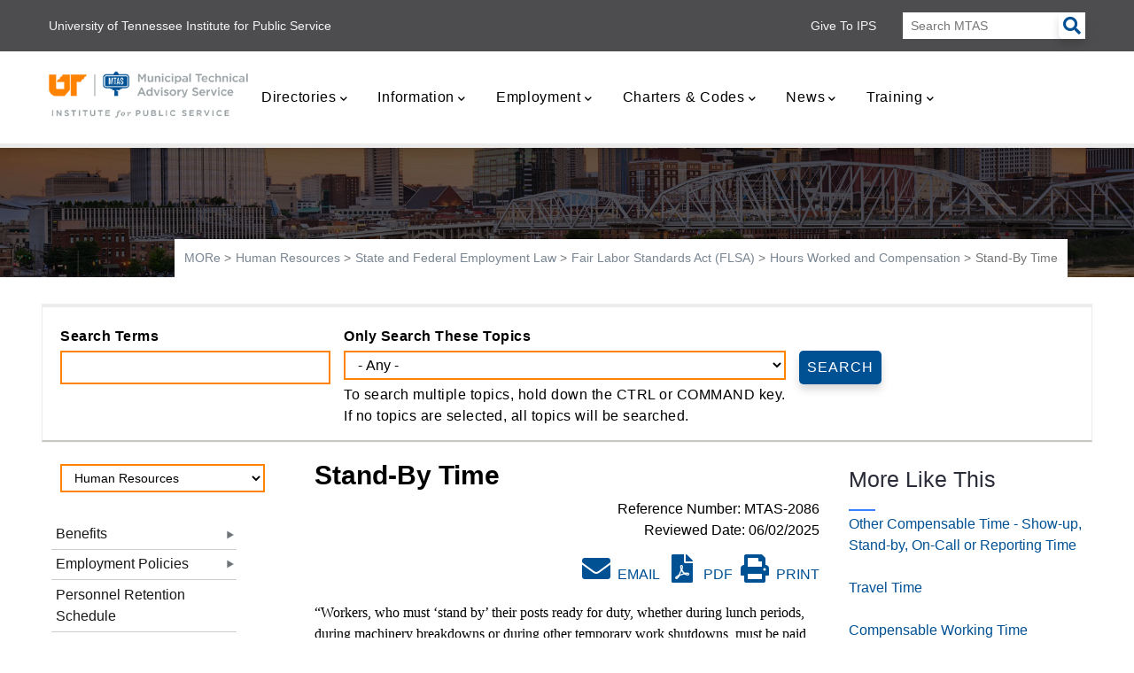

--- FILE ---
content_type: text/html; charset=UTF-8
request_url: https://www.mtas.tennessee.edu/reference/stand-time
body_size: 66075
content:
<!DOCTYPE html>
<html lang="en" dir="ltr">
  <head> 

      
  <script>
  window.dataLayer = window.dataLayer || [];
  dataLayer.push({
    'node_id': '143784',
    'node_title': 'Stand\u002DBy\u0020Time',
    'node_owner': 'Lisa\u0020Shipley',
    'responsible_user': 'Peter\u0020Voss',
    'responsible_email': 'Peter.Voss\u0040tennessee.edu',
    'content_type': 'book',
    'node_alias': '\/node\/143784',
    'user_authenticated': ''
  });

  console.log("Data Layer Loaded:", window.dataLayer);
  console.log("Node Alias: '/node/143784'");
</script>

  
   
    <meta charset="utf-8" />
<meta name="description" content="“Workers, who must ‘stand by’ their posts ready for duty, whether during lunch periods, during machinery breakdowns or during other temporary work shutdowns, must be paid for this time.” 29 C.F.R. § 785.15. | Manuals and Guides" />
<meta name="abstract" content="Human Resources State and Federal Employment Law Fair Labor Standards Act (FLSA) Hours Worked and Compensation Stand-By Time" />
<meta name="geo.region" content="US-TN" />
<link rel="canonical" href="https://www.mtas.tennessee.edu/reference/stand-time" />
<meta name="Generator" content="Drupal 10 (https://www.drupal.org)" />
<meta name="MobileOptimized" content="width" />
<meta name="HandheldFriendly" content="true" />
<meta name="viewport" content="width=device-width, initial-scale=1.0" />
<script type="application/ld+json">{
    "@context": "https://schema.org",
    "@graph": [
        {
            "@type": "Article",
            "@id": "Stand-By Time",
            "headline": "Stand-By Time",
            "name": "Stand-By Time",
            "about": [
                "“Workers",
                "who must ‘stand by’ their posts ready for duty",
                "whether during lunch periods",
                "during machinery breakdowns or during other temporary work shutdowns",
                "must be paid for this time.” 29 C.F.R. § 785.15."
            ],
            "description": "“Workers, who must ‘stand by’ their posts ready for duty, whether during lunch periods, during machinery breakdowns or during other temporary work shutdowns, must be paid for this time.” 29 C.F.R. § 785.15.",
            "datePublished": "2017-11-20T17:33:46-0500",
            "author": {
                "@type": "Person",
                "name": "Peter Voss"
            }
        }
    ]
}</script>
<style>header .site-branding-logo{max-width:300px!important;}header.header-default .header-main-inner .header-inner{padding-left:300px!important;} header.header-default .header-main-inner .branding{width:300px!important;}</style>
<link rel="icon" href="/sites/default/files/private/misc/favicon.ico" type="image/vnd.microsoft.icon" />
<link rel="prev" href="/reference/other-compensable-time-show-stand-call-or-reporting-time" />
<link rel="up" href="/reference/hours-worked-and-compensation" />
<link rel="next" href="/reference/waiting-time" />

    <title>Human Resources | Stand-By Time | MTAS - Serving Tennessee City Officials</title>
    <link rel="stylesheet" media="all" href="/core/misc/components/progress.module.css?t8zxfp" />
<link rel="stylesheet" media="all" href="/core/misc/components/ajax-progress.module.css?t8zxfp" />
<link rel="stylesheet" media="all" href="/core/modules/system/css/components/align.module.css?t8zxfp" />
<link rel="stylesheet" media="all" href="/core/modules/system/css/components/fieldgroup.module.css?t8zxfp" />
<link rel="stylesheet" media="all" href="/core/modules/system/css/components/container-inline.module.css?t8zxfp" />
<link rel="stylesheet" media="all" href="/core/modules/system/css/components/clearfix.module.css?t8zxfp" />
<link rel="stylesheet" media="all" href="/core/modules/system/css/components/details.module.css?t8zxfp" />
<link rel="stylesheet" media="all" href="/core/modules/system/css/components/hidden.module.css?t8zxfp" />
<link rel="stylesheet" media="all" href="/core/modules/system/css/components/item-list.module.css?t8zxfp" />
<link rel="stylesheet" media="all" href="/core/modules/system/css/components/js.module.css?t8zxfp" />
<link rel="stylesheet" media="all" href="/core/modules/system/css/components/nowrap.module.css?t8zxfp" />
<link rel="stylesheet" media="all" href="/core/modules/system/css/components/position-container.module.css?t8zxfp" />
<link rel="stylesheet" media="all" href="/core/modules/system/css/components/reset-appearance.module.css?t8zxfp" />
<link rel="stylesheet" media="all" href="/core/modules/system/css/components/resize.module.css?t8zxfp" />
<link rel="stylesheet" media="all" href="/core/modules/system/css/components/system-status-counter.css?t8zxfp" />
<link rel="stylesheet" media="all" href="/core/modules/system/css/components/system-status-report-counters.css?t8zxfp" />
<link rel="stylesheet" media="all" href="/core/modules/system/css/components/system-status-report-general-info.css?t8zxfp" />
<link rel="stylesheet" media="all" href="/core/modules/system/css/components/tablesort.module.css?t8zxfp" />
<link rel="stylesheet" media="all" href="/core/modules/views/css/views.module.css?t8zxfp" />
<link rel="stylesheet" media="all" href="/modules/contrib/back_to_top/css/back_to_top.css?t8zxfp" />
<link rel="stylesheet" media="all" href="/modules/custom/book_search/css/book-style.css?t8zxfp" />
<link rel="stylesheet" media="all" href="/modules/contrib/ckeditor_indentblock/css/plugins/indentblock/ckeditor.indentblock.css?t8zxfp" />
<link rel="stylesheet" media="all" href="/modules/contrib/extlink/css/extlink.css?t8zxfp" />
<link rel="stylesheet" media="all" href="/modules/contrib/gva_blockbuilder/assets/css/frontend.css?t8zxfp" />
<link rel="stylesheet" media="all" href="/modules/custom/gavias_pagebuilder/assets/frontend/css/frontend.css?t8zxfp" />
<link rel="stylesheet" media="all" href="/modules/custom/gavias_sliderlayer/vendor/revolution/css/settings.css?t8zxfp" />
<link rel="stylesheet" media="all" href="/themes/daudo_subtheme/css/bootstrap.css?t8zxfp" />
<link rel="stylesheet" media="all" href="/themes/daudo_subtheme/css/daudo_subtheme_template_and_styles.css?t8zxfp" />
<link rel="stylesheet" media="all" href="/themes/daudo_subtheme/css/font-awesome/font-awesome.css?t8zxfp" />
<link rel="stylesheet" media="all" href="/themes/gavias_daudo/css/bootstrap_moved_to_daudo_subtheme.css?t8zxfp" />
<link rel="stylesheet" media="all" href="/themes/gavias_daudo/css/template_moved_to_daudo_subtheme.css?t8zxfp" />
<link rel="stylesheet" media="all" href="//fonts.googleapis.com/css?family=Hind:wght@400;500;600;700&amp;display=swap" />
<link rel="stylesheet" media="all" href="/themes/gavias_daudo/css/font-awesome/css/all.min.css?t8zxfp" />
<link rel="stylesheet" media="all" href="/themes/gavias_daudo/css/icon/flaticon.css?t8zxfp" />
<link rel="stylesheet" media="all" href="/themes/gavias_daudo/css/animate.css?t8zxfp" />
<link rel="stylesheet" media="all" href="/themes/gavias_daudo/vendor/owl-carousel/assets/owl.carousel.min.css?t8zxfp" />
<link rel="stylesheet" media="all" href="/themes/gavias_daudo/vendor/owl-carousel/assets/owl.theme.default.min.css?t8zxfp" />
<link rel="stylesheet" media="all" href="/themes/gavias_daudo/vendor/prettyphoto/css/prettyPhoto.css?t8zxfp" />
<link rel="stylesheet" media="all" href="/themes/gavias_daudo/vendor/ytplayer/css/jquery.mb.YTPlayer.min.css?t8zxfp" />
<link rel="stylesheet" media="all" href="/themes/gavias_daudo/vendor/magnific/magnific-popup.css?t8zxfp" />
<link rel="stylesheet" media="all" href="/themes/gavias_daudo/vendor/slick/slick.css?t8zxfp" />


    <script type="application/json" data-drupal-selector="drupal-settings-json">{"path":{"baseUrl":"\/","pathPrefix":"","currentPath":"node\/143784","currentPathIsAdmin":false,"isFront":false,"currentLanguage":"en","currentQuery":{"q":"reference\/stand-time"}},"pluralDelimiter":"\u0003","suppressDeprecationErrors":true,"gtag":{"tagId":"","consentMode":false,"otherIds":[],"events":[],"additionalConfigInfo":[]},"ajaxPageState":{"libraries":"[base64]","theme":"daudo_subtheme","theme_token":null},"ajaxTrustedUrl":{"form_action_p_pvdeGsVG5zNF_XLGPTvYSKCf43t8qZYSwcfZl2uzM":true,"\/search-mtas":true},"gtm":{"tagId":null,"settings":{"data_layer":"dataLayer","include_classes":false,"allowlist_classes":"","blocklist_classes":"","include_environment":false,"environment_id":"","environment_token":""},"tagIds":["GTM-NFTNFK97"]},"back_to_top":{"back_to_top_button_trigger":100,"back_to_top_speed":1200,"back_to_top_prevent_on_mobile":false,"back_to_top_prevent_in_admin":false,"back_to_top_button_type":"image","back_to_top_button_text":"Back to top"},"multiselect":{"widths":250},"my_user_name":{"username":"anonymous"},"smartIp":"{\u0022location\u0022:{\u0022source\u0022:\u0022smart_ip\u0022,\u0022ipAddress\u0022:\u00223.147.13.203\u0022,\u0022ipVersion\u0022:4,\u0022timestamp\u0022:1768703504,\u0022originalData\u0022:{\u0022continent\u0022:{\u0022code\u0022:\u0022NA\u0022,\u0022geoname_id\u0022:6255149,\u0022names\u0022:{\u0022de\u0022:\u0022Nordamerika\u0022,\u0022en\u0022:\u0022North America\u0022,\u0022es\u0022:\u0022Norteam\\u00e9rica\u0022,\u0022fr\u0022:\u0022Am\\u00e9rique du Nord\u0022,\u0022ja\u0022:\u0022\\u5317\\u30a2\\u30e1\\u30ea\\u30ab\u0022,\u0022pt-BR\u0022:\u0022Am\\u00e9rica do Norte\u0022,\u0022ru\u0022:\u0022\\u0421\\u0435\\u0432\\u0435\\u0440\\u043d\\u0430\\u044f \\u0410\\u043c\\u0435\\u0440\\u0438\\u043a\\u0430\u0022,\u0022zh-CN\u0022:\u0022\\u5317\\u7f8e\\u6d32\u0022}},\u0022country\u0022:{\u0022geoname_id\u0022:6252001,\u0022iso_code\u0022:\u0022US\u0022,\u0022names\u0022:{\u0022de\u0022:\u0022USA\u0022,\u0022en\u0022:\u0022United States\u0022,\u0022es\u0022:\u0022Estados Unidos\u0022,\u0022fr\u0022:\u0022\\u00c9tats Unis\u0022,\u0022ja\u0022:\u0022\\u30a2\\u30e1\\u30ea\\u30ab\u0022,\u0022pt-BR\u0022:\u0022EUA\u0022,\u0022ru\u0022:\u0022\\u0421\\u0428\\u0410\u0022,\u0022zh-CN\u0022:\u0022\\u7f8e\\u56fd\u0022}},\u0022registered_country\u0022:{\u0022geoname_id\u0022:6252001,\u0022iso_code\u0022:\u0022US\u0022,\u0022names\u0022:{\u0022de\u0022:\u0022USA\u0022,\u0022en\u0022:\u0022United States\u0022,\u0022es\u0022:\u0022Estados Unidos\u0022,\u0022fr\u0022:\u0022\\u00c9tats Unis\u0022,\u0022ja\u0022:\u0022\\u30a2\\u30e1\\u30ea\\u30ab\u0022,\u0022pt-BR\u0022:\u0022EUA\u0022,\u0022ru\u0022:\u0022\\u0421\\u0428\\u0410\u0022,\u0022zh-CN\u0022:\u0022\\u7f8e\\u56fd\u0022}}},\u0022country\u0022:\u0022United States\u0022,\u0022countryCode\u0022:\u0022US\u0022,\u0022region\u0022:\u0022\u0022,\u0022regionCode\u0022:\u0022\u0022,\u0022city\u0022:\u0022\u0022,\u0022zip\u0022:\u0022\u0022,\u0022latitude\u0022:\u0022\u0022,\u0022longitude\u0022:\u0022\u0022,\u0022timeZone\u0022:\u0022\u0022,\u0022isEuCountry\u0022:false,\u0022isGdprCountry\u0022:false}}","smartIpSrc":{"smartIp":"smart_ip","geocodedSmartIp":"geocoded_smart_ip","w3c":"w3c"},"data":{"extlink":{"extTarget":true,"extTargetAppendNewWindowDisplay":true,"extTargetAppendNewWindowLabel":"(opens in a new window)","extTargetNoOverride":false,"extNofollow":true,"extTitleNoOverride":false,"extNoreferrer":true,"extFollowNoOverride":false,"extClass":"0","extLabel":"(link is external)","extImgClass":false,"extSubdomains":false,"extExclude":"","extInclude":"","extCssExclude":"","extCssInclude":"","extCssExplicit":"","extAlert":false,"extAlertText":"This link will take you to an external web site. We are not responsible for their content.","extHideIcons":false,"mailtoClass":"0","telClass":"","mailtoLabel":"(link sends email)","telLabel":"(link is a phone number)","extUseFontAwesome":false,"extIconPlacement":"before","extPreventOrphan":false,"extFaLinkClasses":"fa fa-external-link","extFaMailtoClasses":"fa fa-envelope-o","extAdditionalLinkClasses":"","extAdditionalMailtoClasses":"","extAdditionalTelClasses":"","extFaTelClasses":"fa fa-phone","allowedDomains":[],"extExcludeNoreferrer":""}},"gavias_blockbuilder":{"url_edit":"\/admin\/structure\/gavias_blockbuilder\/edit\/-----"},"user":{"uid":0,"permissionsHash":"8acce91a05dc0bdf6ef7c8c1d606b132350540177caea81a1ec30a7ec4d4e71f"}}</script>
<script src="/core/assets/vendor/jquery/jquery.min.js?v=3.7.1"></script>
<script src="/core/misc/drupalSettingsLoader.js?v=10.5.8"></script>
<script src="/core/misc/drupal.js?v=10.5.8"></script>
<script src="/core/misc/drupal.init.js?v=10.5.8"></script>
<script src="/themes/daudo_subtheme/js/main.js?t8zxfp"></script>
<script src="/themes/gavias_daudo/vendor/jquery-migrate.min.js?v=10.5.8"></script>
<script src="/themes/gavias_daudo/js/bootstrap.js?v=10.5.8"></script>
<script src="/themes/gavias_daudo/js/imagesloader.min.js?v=10.5.8"></script>
<script src="/themes/gavias_daudo/vendor/jquery.easing.js?v=10.5.8"></script>
<script src="/themes/gavias_daudo/vendor/jquery.appear.js?v=10.5.8"></script>
<script src="/themes/gavias_daudo/vendor/jquery.easypiechart.min.js?v=10.5.8"></script>
<script src="/themes/gavias_daudo/vendor/owl-carousel/owl.carousel.js?v=10.5.8"></script>
<script src="/themes/gavias_daudo/vendor/waypoint.js?v=10.5.8"></script>
<script src="/themes/gavias_daudo/vendor/count-to.js?v=10.5.8"></script>
<script src="/themes/gavias_daudo/vendor/masonry.pkgd.min.js?v=10.5.8"></script>
<script src="/themes/gavias_daudo/vendor/isotope.pkgd.min.js?v=10.5.8"></script>
<script src="/themes/gavias_daudo/vendor/aos.js?v=10.5.8"></script>
<script src="/themes/gavias_daudo/vendor/prettyphoto/js/jquery.prettyPhoto.js?v=10.5.8"></script>
<script src="/themes/gavias_daudo/vendor/ytplayer/js/jquery.mb.YTPlayer.min.js?v=10.5.8"></script>
<script src="/themes/gavias_daudo/vendor/jquery.typer/src/jquery.typer.js?v=10.5.8"></script>
<script src="/themes/gavias_daudo/vendor/magnific/jquery.magnific-popup.min.js?v=10.5.8"></script>
<script src="/themes/gavias_daudo/vendor/quotes_rotator/js/modernizr.custom.js?v=10.5.8"></script>
<script src="/themes/gavias_daudo/vendor/quotes_rotator/js/jquery.cbpQTRotator.min.js?v=10.5.8"></script>
<script src="/themes/gavias_daudo/vendor/jquery.nicescroll.min.js?v=10.5.8"></script>
<script src="/themes/gavias_daudo/vendor/slick/slick.min.js?v=10.5.8"></script>
<script src="/themes/gavias_daudo/js/main.js?v=10.5.8"></script>
<script src="/modules/custom/gavias_sliderlayer/vendor/revolution/js/jquery.themepunch.tools.min.js?v=1.x"></script>
<script src="/modules/custom/gavias_sliderlayer/vendor/revolution/js/jquery.themepunch.revolution.min.js?v=1.x"></script>
<script src="/modules/custom/gavias_sliderlayer/vendor/revolution/js/extensions/revolution.extension.actions.min.js?v=1.x"></script>
<script src="/modules/custom/gavias_sliderlayer/vendor/revolution/js/extensions/revolution.extension.carousel.min.js?v=1.x"></script>
<script src="/modules/custom/gavias_sliderlayer/vendor/revolution/js/extensions/revolution.extension.kenburn.min.js?v=1.x"></script>
<script src="/modules/custom/gavias_sliderlayer/vendor/revolution/js/extensions/revolution.extension.layeranimation.min.js?v=1.x"></script>
<script src="/modules/custom/gavias_sliderlayer/vendor/revolution/js/extensions/revolution.extension.migration.min.js?v=1.x"></script>
<script src="/modules/custom/gavias_sliderlayer/vendor/revolution/js/extensions/revolution.extension.navigation.min.js?v=1.x"></script>
<script src="/modules/custom/gavias_sliderlayer/vendor/revolution/js/extensions/revolution.extension.parallax.min.js?v=1.x"></script>
<script src="/modules/custom/gavias_sliderlayer/vendor/revolution/js/extensions/revolution.extension.slideanims.min.js?v=1.x"></script>
<script src="/modules/custom/gavias_sliderlayer/vendor/revolution/js/extensions/revolution.extension.video.min.js?v=1.x"></script>
<script src="/modules/contrib/google_tag/js/gtag.js?t8zxfp"></script>
<script src="/modules/contrib/google_tag/js/gtm.js?t8zxfp"></script>


    

    
          <style class="customize"></style>
    
  </head>

  
  <body class="gavias-pagebuilder layout-no-sidebars wide path-node node--type-book">

    <a href="#main-content" class="visually-hidden focusable">
      Skip to main content
    </a>

      

    <noscript><iframe src="https://www.googletagmanager.com/ns.html?id=GTM-NFTNFK97"
                  height="0" width="0" style="display:none;visibility:hidden"></iframe></noscript>

      <div class="dialog-off-canvas-main-canvas" data-off-canvas-main-canvas>
    

<div class="gva-body-wrapper">
	<div class="body-page gva-body-page">
	   <header id="header" class="header-default">
  
      <div class="topbar">
      <div class="container">
        <div class="row">
          <div class="col-12">
            <div class="topbar-content-inner clearfix"> 
              <div class="topbar-content">  <div>
    <div id="block-daudo-subtheme-topbarleft" class="settings-tray-editable block block-block-content block-block-contenta0128890-dbe5-4103-8d0a-38037eb369be no-title" data-drupal-settingstray="editable">
  
    
      <div class="content block-content">
      
            <div class="field field--name-body field--type-text-with-summary field--label-hidden field__item"><ul><li><a href="https://www.ips.tennessee.edu/" target="_blank">University of Tennessee Institute for Public Service</a></li></ul></div>
      
    </div>
  </div>
<div class="search-block-form search-ips settings-tray-editable block block-search container-inline" data-drupal-selector="search-block-form" id="block-daudo-subtheme-searchform" role="search" data-drupal-settingstray="editable">
  
    
      <form action="/search-mtas" method="get" id="search-block-form" accept-charset="UTF-8" class="search-form search-block-form">
  <div class="js-form-item form-item js-form-type-search form-item-keys js-form-item-keys">
      <label for="edit-keys"><a href="https://give.tennessee.edu/campaigns/41858/donations/new">Give to IPS</a></label>
        <input title="Enter the terms you wish to search for." placeholder="Search MTAS" data-drupal-selector="edit-keys" type="search" id="edit-keys" name="keys" value="" size="15" maxlength="128" class="form-search" />

        </div>
<div data-drupal-selector="edit-actions" class="form-actions js-form-wrapper form-wrapper" id="edit-actions"><input class="search-form__submit button js-form-submit form-submit" data-drupal-selector="edit-submit" type="submit" id="edit-submit" value="Search" />
</div>

</form>

  </div>

  </div>
</div>
                          </div>  
          </div>
        </div>
      </div>
    </div>
  
      

   <div class="header-main ">
      <div class="container header-content-layout">
         <div class="header-main-inner p-relative">
            <div class="row">
              <div class="col-md-12 col-sm-12 col-xs-12 content-inner">
                <div class="branding">
                                        <div>
    
      <a href="/" title="Home" rel="home" class="site-branding-logo">
        
        <img class="logo-site" src="/sites/default/files/private/general_webpages/MTAS_stacked_logo-rgb%20125.png" alt="Home" />
        
    </a>
        <div class="site-branding__text">
                    <div class="site-branding__slogan">Municipal Technical Advisory Service</div>
          </div>
  
  </div>

                                  </div>
                
                <div class="header-inner clearfix menu-hover">
                  <div class="main-menu">
                    <div class="area-main-menu">
                      <div class="area-inner">
                        <div class="gva-offcanvas-mobile">
                          <div class="close-offcanvas hidden"><i class="fa fa-times"></i></div>
                          <div class="main-menu-inner">
                                                            <div>
    <nav role="navigation" aria-labelledby="block-daudo-subtheme-mainnavigation-menu" id="block-daudo-subtheme-mainnavigation" class="settings-tray-editable block block-menu navigation menu--main" data-drupal-settingstray="editable">
          
  
  <h2  class="visually-hidden block-title" id="block-daudo-subtheme-mainnavigation-menu"><span>Main navigation</span></h2>
  
  <div class="block-content">
                 
<div align="center" class="gva-navigation">

              <ul  class="clearfix gva_menu gva_menu_main">
      
                              
            <li  class="menu-item menu-item--expanded ">
        <a  data-link_id="link-1582464108" href="/directories">          Directories<span class="icaret nav-plus fas fa-chevron-down"></span>        </a>

 


          
                      <ul class="menu sub-menu">
                              
            <li  class="menu-item menu-item--expanded">
        <a  data-link_id="link-628149525" href="/cities">          Cities &amp; Towns<span class="icaret nav-plus fas fa-chevron-down"></span>        </a>

  
           
  <span class="navigation__link-description">
    Information on TN municipalities
  </span>
  


          
                      <ul class="menu sub-menu">
                              
            <li  class="menu-item">
        <a  data-link_id="link-1717676507" href="/cities_alpha">          Alphabetical        </a>

 


          
              </li>
                          
            <li  class="menu-item">
        <a  data-link_id="link-1482306341" href="/cities_bychartertype">          By Charter Type        </a>

 


          
              </li>
                          
            <li  class="menu-item">
        <a  data-link_id="link-1230641224" href="/by_county">          By County        </a>

 


          
              </li>
                          
            <li  class="menu-item">
        <a  data-link_id="link-2143260596" href="/cities_divisions">          By Grand Division        </a>

 


          
              </li>
                          
            <li  class="menu-item">
        <a  data-link_id="link-108241106" href="/cities_bypopulation">          By Population        </a>

 


          
              </li>
                          
            <li  class="menu-item">
        <a  data-link_id="link-586775777" href="/cities_meetingtimes">          Meeting Times        </a>

 


          
              </li>
                          
            <li  class="menu-item">
        <a  data-link_id="link-900187686" href="/cities_phonefaxnumbers">          Phone and Fax Numbers        </a>

 


          
              </li>
                          
            <li  class="menu-item">
        <a  data-link_id="link-1348636662" href="/cities_websites">          Websites        </a>

 


          
              </li>
        </ul>
        </li>
                          
            <li  class="menu-item menu-item--expanded">
        <a  data-link_id="link-1934140708" href="/public_officials">          Public Officials<span class="icaret nav-plus fas fa-chevron-down"></span>        </a>

  
           
  <span class="navigation__link-description">
    Contact information for TN municipal officials and staff
  </span>
  


          
                      <ul class="menu sub-menu">
                              
            <li  class="menu-item">
        <a  data-link_id="link-942746525" href="/municipal_officials">          Elected Officials        </a>

 


          
              </li>
                          
            <li  class="menu-item">
        <a  data-link_id="link-1292277075" href="/attorneys">          City Attorneys        </a>

 


          
              </li>
                          
            <li  class="menu-item">
        <a  data-link_id="link-413144407" href="/city_judges">          City Judges        </a>

 


          
              </li>
                          
            <li  class="menu-item">
        <a  data-link_id="link-1894118318" href="/clerks_recorders">          Clerks &amp; Recorders        </a>

 


          
              </li>
                          
            <li  class="menu-item">
        <a  data-link_id="link-650745018" href="/code_enforcement">          Code Enforcement Officials        </a>

 


          
              </li>
                          
            <li  class="menu-item">
        <a  data-link_id="link-1257312226" href="/court_clerks">          Court Clerks        </a>

 


          
              </li>
                          
            <li  class="menu-item">
        <a  data-link_id="link-796972745" href="/comm_ecodevel">          Economic Development Leaders        </a>

 


          
              </li>
                          
            <li  class="menu-item">
        <a  data-link_id="link-1609791432" href="/finance_directors">          Financial Directors        </a>

 


          
              </li>
                          
            <li  class="menu-item">
        <a  data-link_id="link-1160378305" href="/fire_chiefs">          Fire Chiefs        </a>

 


          
              </li>
                          
            <li  class="menu-item">
        <a  data-link_id="link-299674633" href="/hr_directors">          Human Resources Directors        </a>

 


          
              </li>
                          
            <li  class="menu-item">
        <a  data-link_id="link-1997610339" href="/it_directors">          Information Technology Leaders        </a>

 


          
              </li>
                          
            <li  class="menu-item">
        <a  data-link_id="link-1168506263" href="/library_directors">          Library Management        </a>

 


          
              </li>
                          
            <li  class="menu-item">
        <a  data-link_id="link-1498798442" href="/mgrs_admin">          Managers &amp; Administrators        </a>

 


          
              </li>
                          
            <li  class="menu-item">
        <a  data-link_id="link-5805995" href="/mayors">          Mayors        </a>

 


          
              </li>
                          
            <li  class="menu-item">
        <a  data-link_id="link-76390318" href="/parks_recdirectors">          Parks &amp; Recreation Directors        </a>

 


          
              </li>
                          
            <li  class="menu-item">
        <a  data-link_id="link-573141825" href="/police_chiefs">          Police Chiefs        </a>

 


          
              </li>
                          
            <li  class="menu-item">
        <a  data-link_id="link-218671815" href="/public_works">          Public Works Management        </a>

 


          
              </li>
        </ul>
        </li>
                          
            <li  class="menu-item">
        <a  data-link_id="link-1999362541" href="/mtas-staff">          MTAS Staff        </a>

  
           
  <span class="navigation__link-description">
    MTAS Staff Contact Information
  </span>
  


          
              </li>
        </ul>
        </li>
                          
            <li  class="menu-item menu-item--expanded ">
        <a  data-link_id="link-220350264" href="/information-tools">          Information<span class="icaret nav-plus fas fa-chevron-down"></span>        </a>

 


          
                      <ul class="menu sub-menu">
                              
            <li  class="menu-item">
        <a  data-link_id="link-1215782626" href="https://mrln.mtas.tennessee.edu">          MTAS Research Library Online        </a>

  
           
  <span class="navigation__link-description">
    Books, e-books, articles, surveys, and more...
  </span>
  


          
              </li>
                          
            <li  class="menu-item">
        <a  data-link_id="link-1947404001" href="/more">          The MORe Database        </a>

  
           
  <span class="navigation__link-description">
    An e-library of topical municipal information
  </span>
  


          
              </li>
                          
            <li  class="menu-item menu-item--expanded">
        <a  data-link_id="link-59581973" href="/tennessee-municipal-resources">          Resource Links<span class="icaret nav-plus fas fa-chevron-down"></span>        </a>

  
           
  <span class="navigation__link-description">
    A compilation of resources provided by MTAS, state &amp; federal agencies, and associations
  </span>
  


          
                      <ul class="menu sub-menu">
                              
            <li  class="menu-item">
        <a  data-link_id="link-1901710120" href="/codes-enforcement">          Codes Enforcement        </a>

 


          
              </li>
                          
            <li  class="menu-item">
        <a  data-link_id="link-1853303082" href="/courts">          Courts        </a>

 


          
              </li>
                          
            <li  class="menu-item">
        <a  data-link_id="link-1079170661" href="/finance-and-accounting">          Finance and Accounting        </a>

 


          
              </li>
                          
            <li  class="menu-item">
        <a  data-link_id="link-1067699390" href="/fire">          Fire        </a>

 


          
              </li>
                          
            <li  class="menu-item">
        <a  data-link_id="link-1668318942" href="/human-resources">          Human Resources        </a>

 


          
              </li>
                          
            <li  class="menu-item">
        <a  data-link_id="link-921573492" href="/information-technology">          Information Technology        </a>

 


          
              </li>
                          
            <li  class="menu-item">
        <a  data-link_id="link-1211101780" href="/parks-and-recreation">          Parks and Recreation        </a>

 


          
              </li>
                          
            <li  class="menu-item">
        <a  data-link_id="link-439971745" href="/planning-and-zoning">          Planning and Zoning        </a>

 


          
              </li>
                          
            <li  class="menu-item">
        <a  data-link_id="link-1544442673" href="/police">          Police        </a>

 


          
              </li>
                          
            <li  class="menu-item">
        <a  data-link_id="link-781868439" href="/public-works">          Public Works        </a>

 


          
              </li>
                          
            <li  class="menu-item">
        <a  data-link_id="link-1952887591" href="/sewer">          Sewer        </a>

 


          
              </li>
                          
            <li  class="menu-item menu-item--expanded">
        <a  data-link_id="link-931688041" href="/stormwater">          Stormwater<span class="icaret nav-plus fas fa-chevron-down"></span>        </a>

 


          
                      <ul class="menu sub-menu">
                              
            <li  class="menu-item">
        <a  data-link_id="link-1579405595" href="/stormwater-bmp-toolkit">          Stormwater BMP Toolkit        </a>

 


          
              </li>
                          
            <li  class="menu-item">
        <a  data-link_id="link-9696174" href="/stormwater-bmp-toolkit-illicit">          Stormwater BMP Toolkit: Illicit        </a>

 


          
              </li>
                          
            <li  class="menu-item">
        <a  data-link_id="link-12266000" href="/stormwater-bmp-toolkit-municipal-housekeeping">          Stormwater BMP Toolkit: Municipal Housekeeping        </a>

 


          
              </li>
                          
            <li  class="menu-item">
        <a  data-link_id="link-1412553538" href="/stormwater-bmp-toolkit-public-involvement">          Stormwater BMP Toolkit: Public Involvement        </a>

 


          
              </li>
        </ul>
        </li>
                          
            <li  class="menu-item">
        <a  data-link_id="link-1719019299" href="/utilities">          Utility Management        </a>

 


          
              </li>
                          
            <li  class="menu-item">
        <a  data-link_id="link-1690826176" href="/water">          Water        </a>

 


          
              </li>
        </ul>
        </li>
                          
            <li  class="menu-item">
        <a  data-link_id="link-1993076646" href="https://survey.mtas.tennessee.edu/Identity/Account/Login?ReturnUrl=/">          Salary Survey        </a>

  
           
  <span class="navigation__link-description">
    Select municipal compensation data
  </span>
  


          
              </li>
                          
            <li  class="menu-item">
        <a  data-link_id="link-1263565880" href="/mtas-research-and-information-services">          Research and Information Services        </a>

 


          
              </li>
        </ul>
        </li>
                          
            <li  class="menu-item menu-item--expanded">
        <a  data-link_id="link-407723970" href="/employment">          Employment<span class="icaret nav-plus fas fa-chevron-down"></span>        </a>

 


          
                      <ul class="menu sub-menu">
                              
            <li  class="menu-item">
        <a  data-link_id="link-2065312258" href="/mtas_employment">          MTAS Employment        </a>

  
           
  <span class="navigation__link-description">
    Listing of MTAS job openings
  </span>
  


          
              </li>
                          
            <li  class="menu-item">
        <a  data-link_id="link-1694966756" href="/municipal_employment">          Municipal Employment        </a>

  
           
  <span class="navigation__link-description">
    TN municipal job openings
  </span>
  


          
              </li>
        </ul>
        </li>
                          
            <li  class="menu-item menu-item--expanded ">
        <a  data-link_id="link-370974315" href="/tennessee-charters-codes">          Charters &amp; Codes<span class="icaret nav-plus fas fa-chevron-down"></span>        </a>

 


          
                      <ul class="menu sub-menu">
                              
            <li  class="menu-item">
        <a  data-link_id="link-1990794230" href="/charterfilesbycity">          Charters by City        </a>

  
           
  <span class="navigation__link-description">
    TN municipal charters sorted by city name
  </span>
  


          
              </li>
                          
            <li  class="menu-item">
        <a  data-link_id="link-1025825804" href="/charterbytype">          Charters by Type        </a>

  
           
  <span class="navigation__link-description">
    TN municipal charters sorted by type of charter
  </span>
  


          
              </li>
                          
            <li  class="menu-item">
        <a  data-link_id="link-561764632" href="/codes">          Municipal Codes        </a>

  
           
  <span class="navigation__link-description">
    TN municipal codes
  </span>
  


          
              </li>
                          
            <li  class="menu-item">
        <a  data-link_id="link-1790585973" href="/codes_sample_web">          Sample Codes        </a>

  
           
  <span class="navigation__link-description">
    Sample municipal codes
  </span>
  


          
              </li>
        </ul>
        </li>
                          
            <li  class="menu-item menu-item--expanded">
        <a  data-link_id="link-641579865" href="/news-menu">          News<span class="icaret nav-plus fas fa-chevron-down"></span>        </a>

 


          
                      <ul class="menu sub-menu">
                              
            <li  class="menu-item">
        <a  data-link_id="link-465942009" href="/events">          Events        </a>

  
           
  <span class="navigation__link-description">
    TN municipal association events
  </span>
  


          
              </li>
                          
            <li  class="menu-item">
        <a  data-link_id="link-105556044" href="/newsletters-reports">          Newsletters        </a>

  
           
  <span class="navigation__link-description">
    MTAS produced newsletters
  </span>
  


          
              </li>
                          
            <li  class="menu-item">
        <a  data-link_id="link-719221901" href="/mtas-news">          Website New Additions        </a>

  
           
  <span class="navigation__link-description">
    Compilation of new information
  </span>
  


          
              </li>
                          
            <li  class="menu-item">
        <a  data-link_id="link-1832102168" href="/mtas-anniversary">          MTAS Anniversary        </a>

 


          
              </li>
        </ul>
        </li>
                          
            <li  class="menu-item menu-item--expanded">
        <a  data-link_id="link-1144972302" href="/training">          Training<span class="icaret nav-plus fas fa-chevron-down"></span>        </a>

 


          
                      <ul class="menu sub-menu">
                              
            <li  class="menu-item">
        <a  data-link_id="link-1948003655" href="http://kate.tennessee.edu/MTAS">          Register for Training        </a>

  
           
  <span class="navigation__link-description">
    Log into the LMS for Registration
  </span>
  


          
              </li>
                          
            <li  class="menu-item menu-item--expanded">
        <a  data-link_id="link-853938474" href="/mtas-training-programs">          Training Programs<span class="icaret nav-plus fas fa-chevron-down"></span>        </a>

  
           
  <span class="navigation__link-description">
    Details on MTAS training programs
  </span>
  


          
                      <ul class="menu sub-menu">
                              
            <li  class="menu-item">
        <a  data-link_id="link-5327767" href="/administrative-hearing-officer">          Administrative Hearing Officer        </a>

 


          
              </li>
                          
            <li  class="menu-item">
        <a  data-link_id="link-1186056699" href="/certified-municipal-finance-officer-cmfo">          Certified Municipal Finance Officer (CMFO)        </a>

 


          
              </li>
                          
            <li  class="menu-item">
        <a  data-link_id="link-922233880" href="/continuing-municipal-education">          Continuing Municipal Education        </a>

 


          
              </li>
                          
            <li  class="menu-item">
        <a  data-link_id="link-1092552150" href="/elected-officials-academy">          Elected Officials Academy        </a>

 


          
              </li>
                          
            <li  class="menu-item">
        <a  data-link_id="link-135221128" href="/municipal-court-clerk-training">          Municipal Court Training        </a>

  
           
  <span class="navigation__link-description">
    Training program for TN municipal clerks.
  </span>
  


          
              </li>
                          
            <li  class="menu-item">
        <a  data-link_id="link-2081154649" href="/municipal-leadership-training">          Municipal Leadership Training        </a>

 


          
              </li>
                          
            <li  class="menu-item">
        <a  data-link_id="link-1137787357" href="/specialty-and-custom-training">          Specialty and Custom Training        </a>

 


          
              </li>
                          
            <li  class="menu-item">
        <a  data-link_id="link-2124084005" href="/town-recorder-training">          Town Recorder Training        </a>

 


          
              </li>
                          
            <li  class="menu-item">
        <a  data-link_id="link-2034657635" href="/utility-training">          Utility Training        </a>

 


          
              </li>
        </ul>
        </li>
                          
            <li  class="menu-item">
        <a  data-link_id="link-77800064" href="/training/training-calendar">          Training Calendar        </a>

  
           
  <span class="navigation__link-description">
    Upcoming training opportunities
  </span>
  


          
              </li>
                          
            <li  class="menu-item">
        <a  data-link_id="link-1987124311" href="/online-training-classes">          Online Training Classes        </a>

  
           
  <span class="navigation__link-description">
    Details of MTAS Online Offerings
  </span>
  


          
              </li>
                          
            <li  class="menu-item">
        <a  data-link_id="link-108934691" href="/training/citybytes">          City Bytes        </a>

  
           
  <span class="navigation__link-description">
    An important city topic explained in 10 minutes or less.
  </span>
  


          
              </li>
                          
            <li  class="menu-item">
        <a  data-link_id="link-763571006" href="/training/faqs">          Frequently Asked Questions        </a>

  
           
  <span class="navigation__link-description">
    Training Help
  </span>
  


          
              </li>
                          
            <li  class="menu-item">
        <a  data-link_id="link-1096432790" href="http://kate.tennessee.edu/MTAS">          Your Transcript        </a>

  
           
  <span class="navigation__link-description">
    Log into the LMS for Your Transcript
  </span>
  


          
              </li>
        </ul>
        </li>
        </ul>
  

</div>


        </div>  
</nav>

  </div>

                                                      </div>

                                                      <div class="after-offcanvas hidden">
                                <div>
    
      <a href="/" title="Home" rel="home" class="site-branding-logo">
        
        <img class="logo-site" src="/sites/default/files/private/general_webpages/MTAS_stacked_logo-rgb%20125.png" alt="Home" />
        
    </a>
        <div class="site-branding__text">
              <div class="site-branding__name">
          <a href="/" title="Home" rel="home">MTAS - Serving Tennessee City Officials</a>
        </div>
                    <div class="site-branding__slogan">Municipal Technical Advisory Service</div>
          </div>
  <nav role="navigation" aria-labelledby="block-daudo-subtheme-account-menu-menu" id="block-daudo-subtheme-account-menu" class="settings-tray-editable block block-menu navigation menu--account" data-drupal-settingstray="editable">
          
  
  <h2  class="visually-hidden block-title" id="block-daudo-subtheme-account-menu-menu"><span>User account menu</span></h2>
  
  <div class="block-content">
                 
              <ul class="gva_menu">
        
            <li  class="menu-item">
        <a href="/user/login" data-drupal-link-system-path="user/login">Log in</a>
        
      </li>
        </ul>
  


        </div>  
</nav>

  </div>

                            </div>
                                                  </div>
                        
                        <div id="menu-bar" class="menu-bar menu-bar-mobile d-lg-none d-xl-none">
                          <span class="one"></span>
                          <span class="two"></span>
                          <span class="three"></span>
                        </div>

                                                  

                      </div>
                    </div>
                  </div>  
                </div> 
              </div>

            </div>
         </div>
      </div>
   </div>

</header>

		
	   	   				<div class="breadcrumbs">
				  <div>
    

<div class="breadcrumb-content-inner">
  <div class="gva-breadcrumb-content">
    <div id="block-daudo-subtheme-breadcrumbs-2" class="settings-tray-editable text-dark block gva-block-breadcrumb block-system block-system-breadcrumb-block no-title" data-drupal-settingstray="editable">
      <div class="breadcrumb-style gva-parallax-background" style="background-color: #F6F6F6;background-image: url(&#039;/themes/gavias_daudo/images/breadcrumb.jpg&#039;);background-position: center top;background-repeat: no-repeat;">
         <div class="breadcrumb-content-main">
                                      <div class="">
                <div class="content block-content"><div class="breadcrumb-links">
  <div class="content-inner">
          <nav class="breadcrumb " aria-labelledby="system-breadcrumb">
        <ol>
            
                                  <li>
                              <a href="/more">MORe</a>
                                            <span class=""> > </span>
                
            </li>
                                  <li>
                              <a href="/reference/human-resources">Human Resources</a>
                                            <span class=""> > </span>
                
            </li>
                                  <li>
                              <a href="/reference/state-and-federal-employment-law">State and Federal Employment Law</a>
                                            <span class=""> > </span>
                
            </li>
                                  <li>
                              <a href="/reference/fair-labor-standards-act-flsa">Fair Labor Standards Act (FLSA)</a>
                                            <span class=""> > </span>
                
            </li>
                                  <li>
                              <a href="/reference/hours-worked-and-compensation">Hours Worked and Compensation</a>
                                            <span class=""> > </span>
                
            </li>
                                  <li>
                              
                              
            </li>
                                  <li>
                              Stand-By Time
                              
            </li>
                    <li></li>
        </ol>
      </nav>
      </div> 
</div>  </div>
              </div>  
                      </div> 
        <div class="gva-parallax-inner skrollable skrollable-between" data-bottom-top="top: -80%;" data-top-bottom="top: 0%;"></div>    
      </div> 
    </div>  
  </div>  
</div>  


  </div>

			</div>
				
		<div role="main" class="main main-page has-breadcrumb">
		
			<div class="clearfix"></div>
				

							<div class="help gav-help-region">
					<div class="container">
						<div class="content-inner">
							  <div>
    <div data-drupal-messages-fallback class="hidden"></div>

  </div>

						</div>
					</div>
				</div>
						
			<div class="clearfix"></div>
							<div class="before_content area">
					<div class="container">
						<div class="row">
							<div class="col-xs-12">
								  <div>
    <div id="block-daudo-subtheme-custombooksearchblockphp" class="settings-tray-editable block block-book-search block-custom-book-search-block no-title" data-drupal-settingstray="editable">
  
    
      <div class="content block-content">
      <form class="custom-book-search-form" data-drupal-selector="custom-book-search-form" action="/reference/stand-time" method="post" id="custom-book-search-form" accept-charset="UTF-8">
  <div class="js-form-item form-item js-form-type-textfield form-item-keywords js-form-item-keywords">
      <label for="edit-keywords">Search Terms</label>
        <input data-drupal-selector="edit-keywords" type="text" id="edit-keywords" name="keywords" value="" size="30" maxlength="128" class="form-text" />

        </div>
<div class="js-form-item form-item js-form-type-select form-item-books js-form-item-books">
      <label for="edit-books">Only search these topics</label>
        <select data-drupal-selector="edit-books" aria-describedby="edit-books--description" id="edit-books" name="books" class="form-select"><option value="">- Any -</option><option value="Airports">Airports</option><option value="Alcohol and Beer Regulations">Alcohol and Beer Regulations</option><option value="Business Regulations">Business Regulations</option><option value="Code Enforcement">Code Enforcement</option><option value="Economic Development">Economic Development</option><option value="Education">Education</option><option value="Finance">Finance</option><option value="Governing Structure">Governing Structure</option><option value="Human Resources">Human Resources</option><option value="Information Technology">Information Technology</option><option value="Municipal Courts">Municipal Courts</option><option value="Open Government">Open Government</option><option value="Parks and Recreation">Parks and Recreation</option><option value="Planning and Zoning">Planning and Zoning</option><option value="Public Safety">Public Safety</option><option value="Public Works">Public Works</option><option value="Risk Management">Risk Management</option></select>
            <div id="edit-books--description" class="description">
      To search multiple topics, hold down the CTRL or COMMAND key.  <br>If no topics are selected, all topics will be searched.
    </div>
  </div>
<div class="action-button"><input data-drupal-selector="edit-submit" type="submit" id="edit-submit--2" name="op" value="Search" class="button js-form-submit form-submit" />
</div><input autocomplete="off" data-drupal-selector="form-nvjtbebxxrhovyoa1eu6sz2fd8xkfc-3jnfoh1fq1pm" type="hidden" name="form_build_id" value="form-nvJtbeBXXrhOVyoa1EU6sz2fD8Xkfc-3jNfOH1FQ1pM" />
<input data-drupal-selector="edit-custom-book-search-form" type="hidden" name="form_id" value="custom_book_search_form" />

</form>

    </div>
  </div>

  </div>

								</div>
						</div>
					</div>
				</div>
						
			<div class="clearfix"></div>
			
			<div id="content" class="content content-full">
				<div class="container container-bg">
					<div class="content-main-inner">
	<div class="row">
		
					
					 

		<div id="page-main-content" class="main-content col-xl-6 col-lg-6 col-md-12 col-sm-12 col-xs-12 order-xl-2 order-lg-2 order-md-1 order-sm-1 order-xs-1 ">

			<div class="main-content-inner">
				
				
									<div class="content-main">
						  <div>
    <div id="block-daudo-subtheme-mainpagecontent" class="block block-system block-system-main-block no-title">
  
    
      <div class="content block-content">
      
<script language="javascript">
    function emailCurrentPage() {
        window.location.href = "mailto:?subject=" + document.title + "&body=" + encodeURI(document.location);
    }
</script>

<script language="javascript" type="text/javascript">
<!--
function popitup(url) {
	newwindow=window.open(url,'name','height=600,width=600');
	if (window.focus) {newwindow.focus()}
	return false;
} </script>

<article data-history-node-id="143784" class="node node--type-book node--view-mode-full clearfix">
  <header>
  
    
   
      <h2 class="node__title">
             
<span>Stand-By Time</span>

      </h2>
   
        
    	  <div id="larger"></div>
  </header>
   
   <div id="smaller" align="right">Reference Number: MTAS-2086<br>
                         Reviewed Date: 06/02/2025<br> 
        


	  <div class="print-itemss-printer">
  <div class="clearfix block block-print" id="block-print-print-links">
	<span class="print_html">
	<a id="printeLi" rel="nofollow" onclick="window.open(this.href); return false" class="print-page" title="Print This Page" href="/node/143784/printable/print"><i class="fas fa-solid fa-print fa-fw fa-2x">&nbsp;</i>PRINT</a>
	</span>
	<span class="print_pdf">
	<a id="printpdfeLi" rel="nofollow" onclick="window.open(this.href); return false" class="print-pdf" title="Display a PDF version of this page." href="/node/143784/printable/pdf"><i class="fas fa-solid fa-file-pdf fa-fw fa-2x">&nbsp;</i>PDF</a>
	</span>
<span class="print_html">
		<div onclick="emailCurrentPage()" id="printeLi" class="print-page" title="Email This Page"><i class="fas fa-solid fa-envelope fa-fw fa-2x">&nbsp;</i>EMAIL</div>
		</span>
  </div> </div>
  </div>
				   
  <div class="node__content clearfix">
	
            <div class="field field--name-body field--type-text-with-summary field--label-hidden field__item"><p>“Workers, who must ‘stand by’ their posts ready for duty, whether during lunch periods, during machinery breakdowns or during other temporary work shutdowns, must be paid for this time.” 29 C.F.R. § 785.15. Since the employee’s time is controlled by the employer, and the employee is not able to use the time for his/her own purpose, the time is working time.</p>

<p>This rule applies also to employees who work away from the employer’s place of business. “For instance, a repairman is working while he/she waits for the employer’s customer to make the premises ready. The time is working time, even though the employee is allowed to leave the premises or the job site during such periods of inactivity.” 29 C.F.R. § 785.15.</p>
</div>
      
	<br>
	
		
	  <nav role="navigation" aria-labelledby="book-label-143544">
    
          <h2>Book traversal links for Stand-By Time</h2>
      <ul>
              <li>
          <a href="/reference/other-compensable-time-show-stand-call-or-reporting-time" rel="prev" title="Go to previous page"><b>‹</b> Other Compensable Time - Show-up, Stand-by, On-Call or Reporting Time</a>
        </li>
                    <li>
          <a href="/reference/hours-worked-and-compensation" title="Go to parent page">Up</a>
        </li>
                    <li>
          <a href="/reference/waiting-time" rel="next" title="Go to next page">Waiting Time <b>›</b></a>
        </li>
          </ul>
      </nav>

	
  </div>
  
</article>

    </div>
  </div>

  </div>

					</div>
				
							</div>

		</div>

		<!-- Sidebar Left -->
											 				 		
			
			<div class="col-xl-3 col-lg-3 col-md-12 col-sm-12 col-xs-12 order-xl-1 order-lg-1 order-md-2 order-sm-2 order-xs-2 sidebar sidebar-left">
				<div class="sidebar-inner">
					  <div>
    <div class="book-form settings-tray-editable block block-book-search block-parent-book-block no-title" data-drupal-selector="book-form" id="block-parentbooks" data-drupal-settingstray="editable">
  
    
      <div class="content block-content">
      <form action="/reference/stand-time" method="post" id="book-form" accept-charset="UTF-8">
  <div class="js-form-item form-item js-form-type-select form-item-top-books js-form-item-top-books">
      <label for="edit-top-books" class="js-form-required form-required"></label>
        <select data-drupal-selector="edit-top-books" id="edit-top-books" name="Top_books" class="form-select required" required="required" aria-required="true"><option value="28602">- Select -</option><option value="142972">Airports</option><option value="142979">Alcohol and Beer Regulations</option><option value="142988">Business Regulations</option><option value="142992">Code Enforcement</option><option value="143101">Economic Development</option><option value="143118">Education</option><option value="143123">Finance</option><option value="143448">Governing Structure</option><option value="143544">Human Resources</option><option value="143879">Information Technology</option><option value="143057">Municipal Courts</option><option value="143936">Open Government</option><option value="144041">Parks and Recreation</option><option value="144051">Planning and Zoning</option><option value="144194">Public Safety</option><option value="144355">Public Works</option><option value="144583">Risk Management</option></select>
        </div>
<img src="/modules/custom/book_search/images/loader.gif"><div class="child-books"> </div><input autocomplete="off" data-drupal-selector="form-zc69wf1m-uu3iejsuhh8z9fnhue2uorxaorp-pnkgww" type="hidden" name="form_build_id" value="form-zC69Wf1m-UU3iEJSUHH8z9fNHUe2uorxAorP_pnKgww" />
<input data-drupal-selector="edit-book-form" type="hidden" name="form_id" value="book_form" />

</form>

    </div>
  </div>

  </div>

				</div>
			</div>
				<!-- End Sidebar Left -->

		<!-- Sidebar Right -->
																 

			<div class="col-xl-3 col-lg-3 col-md-12 col-sm-12 col-xs-12 order-xl-3 order-lg-3 order-md-3 order-sm-3 order-xs-3 sidebar sidebar-right theiaStickySidebar">
				<div class="sidebar-inner">
					  <div>
    <div class="views-element-container settings-tray-editable block block-views block-views-blockmore-like-this-block-1" id="block-daudo-subtheme-views-block-more-like-this-block-1" data-drupal-settingstray="editable">
  
      <h2 class="block-title" ><span>More Like This</span></h2>
    
      <div class="content block-content">
      <div><div class="gva-view js-view-dom-id-516c6f82c5e347e0ad86a64d4dfa4a103dbafba12fd8f11141f8ecd69fceba0b">
  
  
  

  
  
  

  <div class="view-content-wrap">
             <div class="item">
       <div class="views-field views-field-title"><span class="field-content"><a href="/reference/other-compensable-time-show-stand-call-or-reporting-time" hreflang="en">Other Compensable Time - Show-up, Stand-by, On-Call or Reporting Time</a><br><br>
</span></div><div class="views-field views-field-search-api-excerpt"><span class="field-content"></span></div>
     </div>
             <div class="item">
       <div class="views-field views-field-title"><span class="field-content"><a href="/reference/travel-time" hreflang="en">Travel Time</a><br><br>
</span></div><div class="views-field views-field-search-api-excerpt"><span class="field-content"></span></div>
     </div>
             <div class="item">
       <div class="views-field views-field-title"><span class="field-content"><a href="/reference/compensable-working-time" hreflang="en">Compensable Working Time</a><br><br>
</span></div><div class="views-field views-field-search-api-excerpt"><span class="field-content"></span></div>
     </div>
             <div class="item">
       <div class="views-field views-field-title"><span class="field-content"><a href="/reference/non-compensable-time" hreflang="en">Non-Compensable Time</a><br><br>
</span></div><div class="views-field views-field-search-api-excerpt"><span class="field-content"></span></div>
     </div>
             <div class="item">
       <div class="views-field views-field-title"><span class="field-content"><a href="/reference/waiting-time" hreflang="en">Waiting Time</a><br><br>
</span></div><div class="views-field views-field-search-api-excerpt"><span class="field-content"></span></div>
     </div>
   </div>

    

  
  

  
  
</div>
</div>

    </div>
  </div>

  </div>

				</div>
			</div>
				<!-- End Sidebar Right -->
		
	</div>
</div>
				</div>
			</div>

			
						
		</div>
	</div>

	
<footer id="footer" class="footer">
  <div class="footer-inner">
    
         
     <div class="footer-center">
        <div class="container">      
           <div class="row">
                              <div class="footer-first col-xl-4 col-lg-4 col-md-12 col-sm-12 col-xs-12 footer-column">
                    <div>
    <div id="block-daudo-subtheme-footercontactus" class="settings-tray-editable block block-block-content block-block-content4b35521c-c4ab-43d1-879a-82c6a676a01e" data-drupal-settingstray="editable">
  
      <h2 class="block-title" ><span>CONTACT US</span></h2>
    
      <div class="content block-content">
      
            <div class="field field--name-body field--type-text-with-summary field--label-hidden field__item"><ul class="menu">
	<li>Municipal Technical Advisory Service (MTAS)</li>
	<li>1610 University Avenue</li>
	<li>Knoxville, Tennessee 37921-6741</li>
	<br />
	<li>Phone: (865) 974-0411</li>
	<li>Fax: (865) 974-0423</li>
	<li><a href="mailto:mtas@tennessee.edu">mtas@tennessee.edu</a>&nbsp;</li>
</ul>

<p>&nbsp;</p>
</div>
      
    </div>
  </div>

  </div>

                </div> 
              
                             <div class="footer-second col-xl-4 col-lg-4 col-md-12 col-sm-12 col-xs-12 footer-column">
                    <div>
    <div id="block-daudo-subtheme-footeryouragencies" class="settings-tray-editable block block-block-content block-block-content465bc4c2-0c84-409c-993e-7d2253473779" data-drupal-settingstray="editable">
  
      <h2 class="block-title" ><span>QUICK LINKS</span></h2>
    
      <div class="content block-content">
      
            <div class="field field--name-body field--type-text-with-summary field--label-hidden field__item"><ul class="menu"><li class="first leaf"><a href="/staff">Employee Directory</a></li><li class="first leaf"><a href="/site_faqs">Frequently Asked Questions</a></li><li class="first leaf"><a href="/office-locations">Office Locations</a></li><li class="first leaf"><a href="https://signup.e2ma.net/signup/40570/20408/" target="_blank">Subscribe to the Newsletter</a></li><li class="last leaf"><a href="https://www.mtas.tennessee.edu/cas">Employee Login</a></li></ul><p>&nbsp;</p></div>
      
    </div>
  </div>

  </div>

                </div> 
              
                              <div class="footer-third col-xl-4 col-lg-4 col-md-12 col-sm-12 col-xs-12 footer-column">
                    <div>
    <div id="block-daudo-subtheme-footermtasagencies" class="settings-tray-editable block block-block-content block-block-content74af6040-5aac-49f8-bb73-fbafd86e4844" data-drupal-settingstray="editable">
  
      <h2 class="block-title" ><span>IPS AGENCIES</span></h2>
    
      <div class="content block-content">
      
            <div class="field field--name-body field--type-text-with-summary field--label-hidden field__item"><ul class="menu">
<li class="last leaf"><a href="//www.cis.tennessee.edu" target="_blank">Center for Industrial Services (CIS)</a></li>
<li class="last leaf"><a href="//www.ctas.tennessee.edu" target="_blank">County Technical Assistance Service (CTAS)</a></li>
<li class="first leaf"><a href="//www.leic.tennessee.edu" target="_blank">Law Enforcement Innovation Center (LEIC)</a></li>
<li class="last leaf"><a href="//www.mtas.tennessee.edu">Municipal Technical Advisory Service (MTAS)</a></li>
<li class="last leaf"><a href="//www.leadership.tennessee.edu/" target="_blank">Naifeh Center for Effective Leadership (NCEL)</a></li>
<li class="last leaf"><a href="//tlc.tennessee.edu/" target="_blank">Tennessee Language Center (TLC)</a></li>
</ul>
</div>
      
    </div>
  </div>

  </div>

                </div> 
              
                         </div>   
        </div>
    </div>  

    
  </div>   

      <div class="copyright">
      <div class="container">
        <div class="copyright-inner">
              <div>
    <div id="block-daudo-subtheme-copyright" class="settings-tray-editable block block-block-content block-block-content39030ce1-152c-4382-9327-7ee23046d129 no-title" data-drupal-settingstray="editable">
  
    
      <div class="content block-content">
      
            <div class="field field--name-body field--type-text-with-summary field--label-hidden field__item"><div class="row">
<div class="col-xl-8 col-lg-8 col-md-8 col-sm-6 col-xs-12">
<a href="/sitemap">Site Map</a> | <a href="/disclaimer">Disclaimer</a> | <a href="/indicia">Indicia</a> | <a href="/privacy-statement">Privacy Policy</a> | <a href="/accessibility">Accessibility</a> | <a href="/eeoaanon-discrimination-statement">Non-Discrimination Statement</a>
</div>
<div class="col-xl-4 col-lg-4 col-md-4 col-sm-6 col-xs-12">
<div class="social-copyright">
    <div class="socials">
            <a href="https://www.facebook.com/UTMTAS"><i class="fab fa-facebook"></i></a>
            <a href="https://twitter.com/UT_MTAS"><i class="fab fa-twitter"></i></a>
            <a href="https://www.linkedin.com/company/utmtas/"><i class="fab fa-linkedin"></i></a>
    </div>
</div>
</div>
</div>
</div>
      
    </div>
  </div>

  </div>

        </div>   
      </div>   
    </div>
  
</footer>
</div>


  </div>

    
    <script src="/core/assets/vendor/once/once.min.js?v=1.0.1"></script>
<script src="/core/misc/debounce.js?v=10.5.8"></script>
<script src="/core/assets/vendor/tabbable/index.umd.min.js?v=6.2.0"></script>
<script src="/modules/contrib/back_to_top/js/back_to_top.js?v=10.5.8"></script>
<script src="/modules/custom/book_search/js/add.js?t8zxfp"></script>
<script src="/modules/contrib/extlink/js/extlink.js?t8zxfp"></script>
<script src="/modules/contrib/gva_blockbuilder/vendor/skrollr.min.js?v=1.x"></script>
<script src="/modules/contrib/gva_blockbuilder/vendor/main.js?v=1.x"></script>
<script src="/modules/custom/gavias_pagebuilder/vendor/skrollr.min.js?v=1.x"></script>
<script src="/modules/custom/gavias_pagebuilder/vendor/main.js?v=1.x"></script>
<script src="/core/misc/progress.js?v=10.5.8"></script>
<script src="/core/assets/vendor/loadjs/loadjs.min.js?v=4.3.0"></script>
<script src="/core/misc/announce.js?v=10.5.8"></script>
<script src="/core/misc/message.js?v=10.5.8"></script>
<script src="/core/misc/ajax.js?v=10.5.8"></script>
<script src="/modules/contrib/google_tag/js/gtag.ajax.js?t8zxfp"></script>
<script src="/modules/custom/my_user_name/js/my_user_name.js?v=1.x"></script>
<script src="/modules/custom/official_misc/js/jquery.inputmask.bundle.js?v=9.x"></script>
<script src="/modules/custom/official_misc/js/modulealter.js?v=9.x"></script>

    
        <div id="gva-overlay"></div>
  </body>
</html>


--- FILE ---
content_type: text/html; charset=UTF-8
request_url: https://www.mtas.tennessee.edu/childbookload
body_size: 49698
content:

              <ul>
              <li>
        <a href="/reference/human-resources" hreflang="en">Human Resources</a>
                                <ul>
              <li>
        <a href="/reference/benefits" hreflang="en">Benefits</a>
                                <ul>
              <li>
        <a href="/reference/group-state-health-insurance" hreflang="en">Group &amp; State Health Insurance</a>
              </li>
          <li>
        <a href="/reference/unemployment-insurance" hreflang="en">Unemployment Insurance </a>
                                <ul>
              <li>
        <a href="/reference/penalties-failure-pay" hreflang="en">Penalties for Failure to Pay </a>
              </li>
          <li>
        <a href="/reference/premium-v-reimbursement" hreflang="en">Premium v. Reimbursement</a>
                                <ul>
              <li>
        <a href="/reference/selecting-best-option" hreflang="en">Selecting the Best Option</a>
              </li>
          <li>
        <a href="/reference/considerations-premium-v-reimbursement" hreflang="en">Considerations for Premium v. Reimbursement</a>
              </li>
          <li>
        <a href="/reference/unemployment-insurance-resources" hreflang="en">Unemployment Insurance: Resources </a>
              </li>
        </ul>
  
              </li>
          <li>
        <a href="/reference/who-not-covered" hreflang="en">Who is Not Covered?</a>
              </li>
        </ul>
  
              </li>
        </ul>
  
              </li>
          <li>
        <a href="/reference/employment-policies" hreflang="en">Employment Policies</a>
                                <ul>
              <li>
        <a href="/reference/personnel-policies-required" hreflang="en">Personnel Policies Required</a>
                                <ul>
              <li>
        <a href="/reference/expense-reimbursements-travel-vehicle-use-policies" hreflang="en">Expense Reimbursements, Travel, Vehicle Use Policies</a>
              </li>
          <li>
        <a href="/reference/mandatory-code-ethics" hreflang="en">Mandatory Code of Ethics</a>
              </li>
          <li>
        <a href="/reference/various-personnel-policies" hreflang="en">Various Personnel Policies</a>
                                <ul>
              <li>
        <a href="/reference/automobile-insurance" hreflang="en">Automobile Insurance</a>
              </li>
          <li>
        <a href="/reference/child-support" hreflang="en">Child Support</a>
              </li>
          <li>
        <a href="/reference/convict-labor" hreflang="en">Convict Labor</a>
              </li>
          <li>
        <a href="/reference/hiring-illegal-aliens" hreflang="en">Hiring Illegal Aliens</a>
              </li>
          <li>
        <a href="/reference/jury-duty" hreflang="en">Jury Duty</a>
              </li>
          <li>
        <a href="/reference/offsetting-employee-wages" hreflang="en">Offsetting Employee Wages</a>
              </li>
          <li>
        <a href="/reference/political-activities" hreflang="en">Political Activities</a>
              </li>
          <li>
        <a href="/reference/professional-privilege-tax" hreflang="en">Professional Privilege Tax</a>
              </li>
          <li>
        <a href="/reference/smoking" hreflang="en">Smoking</a>
              </li>
          <li>
        <a href="/reference/tennessee-military-service-and-guard-reserve-civil-air-patrol-leave-laws" hreflang="en">Tennessee Military Service and Guard-Reserve-Civil Air Patrol Leave Laws</a>
              </li>
        </ul>
  
              </li>
        </ul>
  
              </li>
          <li>
        <a href="/reference/confidentiality-municipal-employees-personal-information" hreflang="en">Confidentiality of Municipal Employees&#039; Personal Information</a>
              </li>
          <li>
        <a href="/reference/independent-contractor-vs-employee" hreflang="en">Independent Contractor vs. Employee</a>
              </li>
          <li>
        <a href="/reference/interviewing-and-law" hreflang="en">Interviewing and the Law</a>
                                <ul>
              <li>
        <a href="/reference/title-vii-civil-rights-act" hreflang="en">Title VII of the Civil Rights Act</a>
              </li>
          <li>
        <a href="/reference/age-discrimination-employment-act" hreflang="en">Age Discrimination in Employment Act </a>
              </li>
          <li>
        <a href="/reference/americans-disabilities-act-1990" hreflang="en">Americans with Disabilities Act of 1990</a>
              </li>
          <li>
        <a href="/reference/genetic-information-nondiscrimination-act" hreflang="en">Genetic Information Nondiscrimination Act </a>
              </li>
          <li>
        <a href="/reference/pre-employment-practices" hreflang="en">Pre-Employment Practices</a>
              </li>
          <li>
        <a href="/reference/inappropriate-pre-employment-inquiries" hreflang="en">Inappropriate Pre-Employment Inquiries</a>
              </li>
          <li>
        <a href="/reference/lawful-and-unlawful-inquiries-during-pre-employment-interviews" hreflang="en">Lawful and Unlawful Inquiries During Pre-Employment Interviews </a>
                                <ul>
              <li>
        <a href="/reference/lawful-inquiries-name-family-status-age-disability" hreflang="en">Lawful Inquiries: Name, Family Status, Age, Disability </a>
              </li>
          <li>
        <a href="/reference/unlawful-inquiries-name-family-status-age-disabilities" hreflang="en">Unlawful Inquiries: Name, Family Status, Age, Disabilities </a>
              </li>
          <li>
        <a href="/reference/lawful-inquiries-sex-race-residence-birthplace" hreflang="en">Lawful Inquiries: Sex, Race, Residence, Birthplace </a>
              </li>
          <li>
        <a href="/reference/unlawful-inquiries-sex-race-residence-birthplace" hreflang="en">Unlawful Inquiries: Sex, Race, Residence, Birthplace</a>
              </li>
          <li>
        <a href="/reference/lawful-inquiries-religion-military-photo-citizenship-education-conviction" hreflang="en">Lawful Inquiries: Religion, Military, Photo, Citizenship, Education, Conviction</a>
              </li>
          <li>
        <a href="/reference/unlawful-inquiries-religion-military-photo-citizenship-education-conviction" hreflang="en">Unlawful Inquiries: Religion, Military, Photo, Citizenship, Education, Conviction</a>
              </li>
          <li>
        <a href="/reference/lawful-inquiries-relatives-organizations-credit-rating-references" hreflang="en">Lawful Inquiries: Relatives, Organizations, Credit Rating, References</a>
              </li>
          <li>
        <a href="/reference/unlawful-inquiries-relatives-organizations-credit-rating-references" hreflang="en">Unlawful Inquiries: Relatives, Organizations, Credit Rating, References</a>
              </li>
        </ul>
  
              </li>
          <li>
        <a href="/reference/damages-violations" hreflang="en">Damages for Violations</a>
              </li>
        </ul>
  
              </li>
          <li>
        <a href="/reference/management-personnel-records" hreflang="en">Management of Personnel Records</a>
                                <ul>
              <li>
        <a href="/reference/confidential-information-under-hipaa" hreflang="en">Confidential Information under HIPAA</a>
              </li>
        </ul>
  
              </li>
          <li>
        <a href="/reference/model-identity-theft-policyfacta-compliance" hreflang="en">Model Identity Theft Policy/FACTA Compliance</a>
                                <ul>
              <li>
        <a href="/reference/federal-legislation" hreflang="en">Federal Legislation </a>
              </li>
          <li>
        <a href="/reference/identity-theft-program-requirements" hreflang="en">Identity Theft Program Requirements </a>
              </li>
          <li>
        <a href="/reference/identity-theft-policy" hreflang="en">Identity Theft Policy</a>
              </li>
          <li>
        <a href="/reference/identify-theft-violations" hreflang="en">Identify Theft Violations </a>
              </li>
          <li>
        <a href="/reference/model-identity-theft-policy-and-resolution-sections-1-4" hreflang="en">Model Identity Theft Policy and Resolution: Sections 1-4</a>
              </li>
          <li>
        <a href="/reference/model-identity-theft-policy-section-5" hreflang="en">Model Identity Theft Policy: Section  5</a>
              </li>
          <li>
        <a href="/reference/model-identify-theft-policy-sections-6-7-8" hreflang="en">Model Identify Theft Policy: Sections 6, 7, 8</a>
              </li>
        </ul>
  
              </li>
          <li>
        <a href="/reference/non-smoker-protection-act" hreflang="en">Non-Smoker Protection Act</a>
              </li>
          <li>
        <a href="/reference/recruiting-and-selecting-professional-personnel" hreflang="en">Recruiting and Selecting Professional Personnel</a>
                                <ul>
              <li>
        <a href="/reference/recruitment-selection-process-job-design-profile" hreflang="en">Recruitment Selection Process: Job Design Profile </a>
                                <ul>
              <li>
        <a href="/reference/sample-completed-job-design-profile" hreflang="en">Sample Completed Job Design Profile </a>
              </li>
        </ul>
  
              </li>
          <li>
        <a href="/reference/job-description" hreflang="en">Job Description </a>
                                <ul>
              <li>
        <a href="/reference/sample-job-description-public-works-director" hreflang="en">Sample Job Description for Public Works Director </a>
              </li>
        </ul>
  
              </li>
          <li>
        <a href="/reference/recruiting" hreflang="en">Recruiting </a>
                                <ul>
              <li>
        <a href="/reference/sample-job-advertisement" hreflang="en">Sample Job Advertisement </a>
              </li>
        </ul>
  
              </li>
          <li>
        <a href="/reference/reviewing-resumes" hreflang="en">Reviewing Resumes</a>
                                <ul>
              <li>
        <a href="/reference/resume-checklist" hreflang="en">Resume Checklist </a>
              </li>
        </ul>
  
              </li>
          <li>
        <a href="/reference/interviewing-process" hreflang="en">Interviewing Process </a>
                                <ul>
              <li>
        <a href="/reference/preparing-interview" hreflang="en">Preparing to Interview</a>
              </li>
          <li>
        <a href="/reference/conducting-interview" hreflang="en">Conducting the Interview</a>
              </li>
        </ul>
  
              </li>
          <li>
        <a href="/reference/evaluation-recording-information" hreflang="en">Evaluation:  Recording Information</a>
                                <ul>
              <li>
        <a href="/reference/assessment-centers" hreflang="en">Assessment Centers</a>
              </li>
          <li>
        <a href="/reference/background-information-and-reference-checks" hreflang="en">Background Information and Reference Checks</a>
              </li>
        </ul>
  
              </li>
          <li>
        <a href="/reference/mtas-and-municipal-recruitments" hreflang="en">MTAS and Municipal Recruitments</a>
              </li>
          <li>
        <a href="/reference/advertising-resources-recruiting-professional-positions" hreflang="en">Advertising Resources for Recruiting Professional Positions </a>
              </li>
        </ul>
  
              </li>
        </ul>
  
              </li>
          <li>
        <a href="/reference/personnel-retention-schedule" hreflang="en">Personnel Retention Schedule</a>
              </li>
          <li>
        <a href="/reference/risk-and-safety" hreflang="en">Risk and Safety</a>
                                <ul>
              <li>
        <a href="/reference/drug-and-criminal-verification" hreflang="en">Drug and Criminal Verification</a>
              </li>
          <li>
        <a href="/reference/workplace-protection" hreflang="en">Workplace Protection</a>
              </li>
          <li>
        <a href="/reference/workers-compensation" hreflang="en">Workers Compensation</a>
              </li>
        </ul>
  
              </li>
          <li>
        <a href="/reference/state-and-federal-employment-law" hreflang="en">State and Federal Employment Law</a>
                                <ul>
              <li>
        <a href="/reference/ada-regarding-service-animals" hreflang="en">ADA Regarding Service Animals</a>
                                <ul>
              <li>
        <a href="/reference/service-animals-sec-35136" hreflang="en">Service Animals: Sec. 35.136</a>
              </li>
        </ul>
  
              </li>
          <li>
        <a href="/reference/accommodating-nursing-mothers" hreflang="en">Accommodating Nursing Mothers</a>
                                <ul>
              <li>
        <a href="/reference/legal-provisions" hreflang="en">Legal Provisions </a>
              </li>
          <li>
        <a href="/reference/employee-accommodations" hreflang="en">Employee Accommodations</a>
              </li>
          <li>
        <a href="/reference/nursing-mothers-frequently-asked-questions" hreflang="en">Nursing Mothers: Frequently Asked Questions</a>
              </li>
        </ul>
  
              </li>
          <li>
        <a href="/reference/americans-disabilities-act-ada" hreflang="en">Americans with Disabilities Act (ADA)</a>
                                <ul>
              <li>
        <a href="/reference/title-i-employment" hreflang="en">Title I: Employment</a>
              </li>
          <li>
        <a href="/reference/ada-amendments-act-2008-adaaa" hreflang="en">ADA Amendments Act of 2008 (ADAAA)</a>
              </li>
          <li>
        <a href="/reference/interactive-process" hreflang="en">Interactive Process</a>
              </li>
          <li>
        <a href="/reference/disability-under-ada" hreflang="en">&quot;Disability&quot; Under ADA</a>
                                <ul>
              <li>
        <a href="/reference/substantially-limits" hreflang="en">Substantially Limits</a>
              </li>
          <li>
        <a href="/reference/major-life-activities" hreflang="en">Major Life Activities</a>
              </li>
          <li>
        <a href="/reference/explanation-regarded" hreflang="en">Explanation of  &quot;Regarded As&quot;</a>
              </li>
        </ul>
  
              </li>
          <li>
        <a href="/reference/possible-accommodation-regarded" hreflang="en">Possible Accommodation for &quot;Regarded as&quot;</a>
              </li>
          <li>
        <a href="/reference/examples-impairments-covered-under-ada" hreflang="en">Examples of Impairments Covered Under ADA</a>
              </li>
          <li>
        <a href="/reference/not-covered-disability-under-ada" hreflang="en">Not Covered as a Disability Under ADA</a>
              </li>
          <li>
        <a href="/reference/duration-impairment" hreflang="en">Duration of Impairment</a>
              </li>
          <li>
        <a href="/reference/episodic-conditions-and-illnesses-remission" hreflang="en">Episodic Conditions and Illnesses In Remission</a>
              </li>
          <li>
        <a href="/reference/obesity" hreflang="en">Obesity</a>
              </li>
          <li>
        <a href="/reference/pregnancy" hreflang="en">Pregnancy</a>
              </li>
          <li>
        <a href="/reference/regular-attendance-essential-function" hreflang="en">Regular Attendance as an Essential Function</a>
              </li>
          <li>
        <a href="/reference/essential-vs-marginal-function" hreflang="en">Essential vs. Marginal Function</a>
              </li>
          <li>
        <a href="/reference/mitigating-measures" hreflang="en">Mitigating Measures</a>
              </li>
          <li>
        <a href="/reference/reasonable-accommodation" hreflang="en">Reasonable Accommodation</a>
                                <ul>
              <li>
        <a href="/reference/recognizing-accommodation-request" hreflang="en">Recognizing an Accommodation Request </a>
              </li>
        </ul>
  
              </li>
          <li>
        <a href="/reference/intersection-gina-and-ada" hreflang="en">Intersection of GINA and ADA</a>
              </li>
          <li>
        <a href="/reference/intersection-fmla-and-ada" hreflang="en">Intersection of FMLA and ADA</a>
              </li>
          <li>
        <a href="/reference/social-media-and-ada" hreflang="en">Social Media and ADA</a>
              </li>
          <li>
        <a href="/reference/leave-care-adult-children-ada-and-fmla" hreflang="en">Leave to Care for Adult Children: ADA and FMLA</a>
              </li>
          <li>
        <a href="/reference/title-ii-ada" hreflang="en">Title II of ADA</a>
              </li>
          <li>
        <a href="/reference/titles-iii-and-iv-and-v-ada" hreflang="en">Titles III and IV and  V of ADA</a>
              </li>
          <li>
        <a href="/reference/ada-list-dos-and-donts-employers" hreflang="en">ADA List of Do&#039;s and Don&#039;ts for Employers </a>
              </li>
          <li>
        <a href="/reference/ada-frequently-asked-questions" hreflang="en">ADA: Frequently Asked Questions</a>
              </li>
          <li>
        <a href="/reference/ada-frequently-asked-questions-2" hreflang="en">ADA: Frequently Asked Questions (2)</a>
              </li>
          <li>
        <a href="/reference/ada-frequently-asked-questions-3" hreflang="en">ADA: Frequently Asked Questions (3)</a>
              </li>
        </ul>
  
              </li>
          <li>
        <a href="/reference/family-medical-and-leave-act-fmla" hreflang="en">Family Medical and Leave Act (FMLA)</a>
                                <ul>
              <li>
        <a href="/reference/national-defense-authorization-act-2010" hreflang="en">National Defense Authorization Act of 2010</a>
              </li>
          <li>
        <a href="/reference/fmla-regulations-effective-january-1-2009" hreflang="en">FMLA Regulations Effective January 1, 2009</a>
              </li>
          <li>
        <a href="/reference/fmla-eligibility" hreflang="en">FMLA Eligibility</a>
              </li>
          <li>
        <a href="/reference/continuing-health-care-treatment" hreflang="en">Continuing Health Care Treatment</a>
              </li>
          <li>
        <a href="/reference/serious-health-conditions" hreflang="en">Serious Health Conditions </a>
              </li>
          <li>
        <a href="/reference/employee-notice-requirements" hreflang="en">Employee Notice Requirements</a>
              </li>
          <li>
        <a href="/reference/substitution-paid-leave" hreflang="en">Substitution of Paid Leave </a>
              </li>
          <li>
        <a href="/reference/light-duty-or-overtime" hreflang="en">Light Duty or Overtime</a>
              </li>
          <li>
        <a href="/reference/employer-notice-obligations" hreflang="en">Employer Notice Obligations</a>
              </li>
          <li>
        <a href="/reference/medical-certification-process" hreflang="en">Medical Certification Process</a>
              </li>
          <li>
        <a href="/reference/leave-provisions-military-families" hreflang="en">Leave Provisions for Military Families</a>
              </li>
          <li>
        <a href="/reference/caring-adult-children" hreflang="en">Caring for Adult Children</a>
              </li>
          <li>
        <a href="/reference/fmla-and-gina" hreflang="en">FMLA and GINA</a>
              </li>
          <li>
        <a href="/reference/social-media-and-casual-conversations-gina" hreflang="en">Social Media and Casual Conversations - GINA</a>
              </li>
          <li>
        <a href="/reference/requests-medical-leave" hreflang="en">Requests for Medical Leave</a>
              </li>
          <li>
        <a href="/reference/fmla-frequently-asked-questions" hreflang="en">FMLA Frequently Asked Questions</a>
              </li>
        </ul>
  
              </li>
          <li>
        <a href="/reference/consolidated-omnibus-budget-reconciliation-act-cobra" hreflang="en">Consolidated Omnibus Budget Reconciliation Act (COBRA)</a>
                                <ul>
              <li>
        <a href="/reference/complete-guide-cobra" hreflang="en">Complete Guide to COBRA </a>
                                <ul>
              <li>
        <a href="/reference/background-and-legislation" hreflang="en">Background and Legislation</a>
              </li>
          <li>
        <a href="/reference/cobra-local-government-health-plans" hreflang="en">COBRA &amp; Local Government Health Plans</a>
              </li>
          <li>
        <a href="/reference/eligilibility-cobra-coverage" hreflang="en">Eligilibility for COBRA Coverage </a>
              </li>
          <li>
        <a href="/reference/qualified-beneficiary" hreflang="en">Qualified Beneficiary </a>
              </li>
          <li>
        <a href="/reference/covered-persons-not-qualified-beneficiaries" hreflang="en">Covered Persons - Not Qualified Beneficiaries</a>
              </li>
          <li>
        <a href="/reference/qualifying-events-requiring-cobra" hreflang="en">Qualifying Events Requiring COBRA</a>
              </li>
          <li>
        <a href="/reference/cobra-premiums" hreflang="en">COBRA Premiums</a>
              </li>
          <li>
        <a href="/reference/benefits-subject-cobra" hreflang="en">Benefits Subject to COBRA</a>
              </li>
          <li>
        <a href="/reference/duration-cobra-coverage" hreflang="en">Duration of COBRA Coverage </a>
              </li>
          <li>
        <a href="/reference/open-enrollment-and-transfer-period" hreflang="en">Open Enrollment and Transfer Period  </a>
              </li>
          <li>
        <a href="/reference/fmla-and-cobra" hreflang="en">FMLA and COBRA</a>
              </li>
          <li>
        <a href="/reference/general-cobra-notices" hreflang="en">General COBRA Notices</a>
                                <ul>
              <li>
        <a href="/reference/initial-cobra-notice" hreflang="en">Initial COBRA Notice </a>
              </li>
          <li>
        <a href="/reference/cobra-qualifying-event-notices" hreflang="en">COBRA Qualifying Event Notices </a>
              </li>
          <li>
        <a href="/reference/cobra-election-notice" hreflang="en">COBRA  Election Notice </a>
              </li>
          <li>
        <a href="/reference/notice-unavailability" hreflang="en">Notice of Unavailability</a>
              </li>
          <li>
        <a href="/reference/notice-early-termination" hreflang="en">Notice of Early Termination </a>
              </li>
        </ul>
  
              </li>
          <li>
        <a href="/reference/hipaas-effect-cobra" hreflang="en">HIPAA&#039;s Effect on COBRA </a>
                                <ul>
              <li>
        <a href="/reference/certificate-creditable-coverage" hreflang="en">Certificate of Creditable Coverage </a>
              </li>
        </ul>
  
              </li>
          <li>
        <a href="/reference/compliance-and-liability-areas" hreflang="en">Compliance and Liability Areas </a>
              </li>
          <li>
        <a href="/reference/cobra-and-w-2-reporting" hreflang="en">COBRA and W-2 Reporting </a>
              </li>
          <li>
        <a href="/reference/cobra-authority" hreflang="en">COBRA Authority </a>
              </li>
        </ul>
  
              </li>
        </ul>
  
              </li>
          <li>
        <a href="/reference/immigration-reform-and-control-act-i-9" hreflang="en">Immigration Reform and Control Act (I-9)</a>
                                <ul>
              <li>
        <a href="/reference/i-9-verification" hreflang="en">I-9 Verification</a>
              </li>
          <li>
        <a href="/reference/i-9-central" hreflang="en">I-9 Central</a>
              </li>
          <li>
        <a href="/reference/verification-identity-and-employability" hreflang="en">Verification of Identity and Employability</a>
              </li>
          <li>
        <a href="/reference/list-documents" hreflang="en">List A Documents</a>
                                <ul>
              <li>
        <a href="/reference/verification-identity-and-employability-online" hreflang="en">Verification of Identity and Employability - Online </a>
              </li>
        </ul>
  
              </li>
          <li>
        <a href="/reference/list-b-documents" hreflang="en">List B Documents</a>
              </li>
          <li>
        <a href="/reference/documents-minors" hreflang="en">Documents for Minors</a>
              </li>
          <li>
        <a href="/reference/list-c-documents" hreflang="en">List C Documents</a>
              </li>
          <li>
        <a href="/reference/special-categories" hreflang="en">Special Categories</a>
              </li>
          <li>
        <a href="/reference/rehiring-and-re-verifying-employees" hreflang="en">Rehiring and Re-verifying Employees</a>
              </li>
          <li>
        <a href="/reference/correcting-form-i-9" hreflang="en">Correcting Form I-9</a>
              </li>
          <li>
        <a href="/reference/record-maintenance-and-retention" hreflang="en">Record Maintenance and Retention</a>
              </li>
          <li>
        <a href="/reference/unlawful-discrimination-and-penalties" hreflang="en">Unlawful Discrimination and Penalties</a>
              </li>
          <li>
        <a href="/reference/e-verify" hreflang="en">E-Verify</a>
                                <ul>
              <li>
        <a href="/reference/e-verify-federal-contractors" hreflang="en">E-Verify for Federal Contractors</a>
              </li>
          <li>
        <a href="/reference/tennessee-lawful-employment-act-tle-act" hreflang="en">Tennessee Lawful Employment Act (TLE Act)</a>
              </li>
          <li>
        <a href="/reference/e-verify-summary" hreflang="en">E-Verify in Summary</a>
              </li>
        </ul>
  
              </li>
          <li>
        <a href="/reference/receipts-lieu-list-b-or-c-documents" hreflang="en">Receipts in-lieu of List A, B or C Documents</a>
              </li>
          <li>
        <a href="/reference/updating-form-i-9" hreflang="en">Updating Form I-9</a>
              </li>
        </ul>
  
              </li>
          <li>
        <a href="/reference/fair-credit-reporting-act" hreflang="en">Fair Credit Reporting Act</a>
                                <ul>
              <li>
        <a href="/reference/consumer-reports" hreflang="en">Consumer Reports</a>
              </li>
          <li>
        <a href="/reference/investigative-reports" hreflang="en">Investigative Reports</a>
              </li>
          <li>
        <a href="/reference/fair-credit-act-frequently-asked-questions" hreflang="en">Fair Credit Act: Frequently Asked Questions</a>
              </li>
          <li>
        <a href="/reference/disposal-consumer-information" hreflang="en">Disposal of Consumer Information</a>
              </li>
          <li>
        <a href="/reference/fair-credit-act-legal-considerations" hreflang="en">Fair Credit Act Legal Considerations</a>
              </li>
          <li>
        <a href="/reference/fair-credit-act-summary" hreflang="en">Fair Credit Act Summary</a>
              </li>
          <li>
        <a href="/reference/fair-credit-reporting-act-notice-sample" hreflang="en">Fair Credit Reporting Act Notice (Sample)</a>
              </li>
          <li>
        <a href="/reference/notification-rights-tennessee-consumers" hreflang="en">Notification of Rights for Tennessee Consumers</a>
              </li>
        </ul>
  
              </li>
          <li>
        <a href="/reference/fair-labor-standards-act-flsa" hreflang="en">Fair Labor Standards Act (FLSA)</a>
                                <ul>
              <li>
        <a href="/reference/application-state-and-local-governments" hreflang="en">Application to State and Local Governments</a>
              </li>
          <li>
        <a href="/reference/requirements-act" hreflang="en">Requirements of the Act</a>
                                <ul>
              <li>
        <a href="/reference/minimum-wage" hreflang="en">Minimum Wage </a>
              </li>
          <li>
        <a href="/reference/special-sub-minimum-wages" hreflang="en">Special Sub-minimum Wages </a>
              </li>
          <li>
        <a href="/reference/overtime-pay" hreflang="en">Overtime Pay </a>
              </li>
          <li>
        <a href="/reference/equal-pay-act" hreflang="en">Equal Pay Act </a>
              </li>
          <li>
        <a href="/reference/child-labor-provisions" hreflang="en">Child Labor Provisions </a>
              </li>
        </ul>
  
              </li>
          <li>
        <a href="/reference/who-covered-or-not-covered-flsa" hreflang="en">Who is Covered or Not Covered by FLSA </a>
                                <ul>
              <li>
        <a href="/reference/non-covered-employees" hreflang="en">Non-Covered Employees </a>
                                <ul>
              <li>
        <a href="/reference/policy-making-appointees-and-legal-advisors" hreflang="en">Policy Making Appointees and Legal Advisors</a>
              </li>
          <li>
        <a href="/reference/volunteers-independent-contractors-prisoners-trainees" hreflang="en">Volunteers, Independent Contractors, Prisoners, Trainees </a>
              </li>
        </ul>
  
              </li>
          <li>
        <a href="/reference/exempt-white-collar-employees" hreflang="en">Exempt White-Collar Employees</a>
              </li>
          <li>
        <a href="/reference/salary-level-test" hreflang="en">Salary Level Test</a>
              </li>
          <li>
        <a href="/reference/salary-basis-test" hreflang="en">Salary Basis Test</a>
                                <ul>
              <li>
        <a href="/reference/employees-public-agencies" hreflang="en">Employees of Public Agencies</a>
              </li>
          <li>
        <a href="/reference/safe-harbor-and-window-correction" hreflang="en">Safe Harbor and Window of Correction</a>
              </li>
        </ul>
  
              </li>
          <li>
        <a href="/reference/payment-fee-basis" hreflang="en">Payment on a Fee Basis</a>
              </li>
          <li>
        <a href="/reference/duties-test" hreflang="en">Duties Test</a>
              </li>
          <li>
        <a href="/reference/executive-exempt-employee" hreflang="en">Executive Exempt Employee</a>
                                <ul>
              <li>
        <a href="/reference/concurrent-duties-executive-employees" hreflang="en">Concurrent Duties of Executive Employees </a>
              </li>
          <li>
        <a href="/reference/highly-compensated-executive-employees" hreflang="en">Highly Compensated Executive Employees </a>
              </li>
          <li>
        <a href="/reference/executive-employee-exceptions" hreflang="en">Executive Employee Exceptions</a>
              </li>
        </ul>
  
              </li>
          <li>
        <a href="/reference/administrative-employee" hreflang="en">Administrative Employee</a>
              </li>
          <li>
        <a href="/reference/professional-employee" hreflang="en">Professional Employee</a>
              </li>
          <li>
        <a href="/reference/recreational-employee-exemption" hreflang="en">Recreational Employee Exemption </a>
              </li>
          <li>
        <a href="/reference/exempt-computer-employee" hreflang="en">Exempt Computer Employee</a>
              </li>
          <li>
        <a href="/reference/non-exempt-employee" hreflang="en">Non-Exempt Employee </a>
              </li>
          <li>
        <a href="/reference/overview-flsa-categories-employees" hreflang="en">Overview of FLSA Categories of Employees </a>
              </li>
        </ul>
  
              </li>
          <li>
        <a href="/reference/check-lists-and-samples" hreflang="en">Check Lists and Samples</a>
                                <ul>
              <li>
        <a href="/reference/executive-exemption-checklist" hreflang="en">Executive Exemption Checklist</a>
              </li>
          <li>
        <a href="/reference/highly-compensated-executive-employee" hreflang="en">Highly Compensated Executive Employee</a>
              </li>
          <li>
        <a href="/reference/administrative-exemption" hreflang="en">Administrative Exemption</a>
              </li>
          <li>
        <a href="/reference/highly-compensated-administrative" hreflang="en">Highly Compensated Administrative</a>
              </li>
          <li>
        <a href="/reference/professional-exemption" hreflang="en">Professional Exemption</a>
              </li>
          <li>
        <a href="/reference/highly-compensated-learned-professional-exemption" hreflang="en">Highly Compensated Learned Professional Exemption</a>
              </li>
          <li>
        <a href="/reference/creative-professional-exemption" hreflang="en">Creative Professional Exemption</a>
              </li>
          <li>
        <a href="/reference/highly-compensated-creative-exemption" hreflang="en">Highly Compensated Creative Exemption</a>
              </li>
          <li>
        <a href="/reference/sample-safe-harbor-policy" hreflang="en">Sample Safe Harbor Policy</a>
              </li>
        </ul>
  
              </li>
          <li>
        <a href="/reference/hours-worked-and-compensation" hreflang="en">Hours Worked and Compensation</a>
                                <ul>
              <li>
        <a href="/reference/call-time-under-flsa" hreflang="en">On-Call Time Under FLSA</a>
              </li>
          <li>
        <a href="/reference/breaks-and-meals" hreflang="en">Breaks and Meals</a>
              </li>
          <li>
        <a href="/reference/sleep-time" hreflang="en">Sleep Time </a>
              </li>
          <li>
        <a href="/reference/meetings-lectures-training-programs" hreflang="en">Meetings, Lectures &amp; Training Programs</a>
              </li>
          <li>
        <a href="/reference/travel-time" hreflang="en">Travel Time</a>
              </li>
          <li>
        <a href="/reference/compensable-working-time" hreflang="en">Compensable Working Time</a>
              </li>
          <li>
        <a href="/reference/non-compensable-time" hreflang="en">Non-Compensable Time</a>
              </li>
          <li>
        <a href="/reference/other-compensable-time-show-stand-call-or-reporting-time" hreflang="en">Other Compensable Time - Show-up, Stand-by, On-Call or Reporting Time</a>
              </li>
          <li>
        <a href="/reference/stand-time" hreflang="en">Stand-By Time</a>
              </li>
          <li>
        <a href="/reference/waiting-time" hreflang="en">Waiting Time</a>
              </li>
        </ul>
  
              </li>
          <li>
        <a href="/reference/overtime-compensation" hreflang="en">Overtime Compensation</a>
                                <ul>
              <li>
        <a href="/reference/compensation-hours-worked" hreflang="en">Compensation for Hours Worked </a>
              </li>
          <li>
        <a href="/reference/occasional-and-sporadic-employment" hreflang="en">Occasional and Sporadic Employment </a>
              </li>
          <li>
        <a href="/reference/substitutions" hreflang="en">Substitutions </a>
              </li>
          <li>
        <a href="/reference/regular-rate-pay" hreflang="en">Regular Rate of Pay</a>
              </li>
          <li>
        <a href="/reference/wage-deductions" hreflang="en">Wage Deductions</a>
              </li>
          <li>
        <a href="/reference/computing-regular-rate-pay" hreflang="en">Computing Regular Rate of Pay </a>
                                <ul>
              <li>
        <a href="/reference/hourly-employee" hreflang="en">Hourly Employee</a>
              </li>
          <li>
        <a href="/reference/hourly-rate-and-bonus" hreflang="en">Hourly Rate and Bonus</a>
              </li>
          <li>
        <a href="/reference/salaried-employee-fixed-work-week" hreflang="en">Salaried Employee - Fixed Work Week</a>
              </li>
          <li>
        <a href="/reference/salaried-employee-more-40-hour-work-week" hreflang="en">Salaried Employee - More than 40 Hour Work Week</a>
              </li>
          <li>
        <a href="/reference/salaried-employee-less-40-hour-work-week" hreflang="en">Salaried Employee - Less than 40 Hour Work Week</a>
              </li>
          <li>
        <a href="/reference/fixed-weekly-salary-more-40-hour-work-week" hreflang="en">Fixed Weekly Salary - More than 40 Hour Work Week</a>
              </li>
          <li>
        <a href="/reference/semimonthly-salary-pay" hreflang="en">Semimonthly Salary Pay</a>
              </li>
          <li>
        <a href="/reference/monthly-salary-pay" hreflang="en">Monthly Salary Pay</a>
              </li>
          <li>
        <a href="/reference/employee-working-two-or-more-rates" hreflang="en">Employee Working at Two or More Rates</a>
              </li>
          <li>
        <a href="/reference/irregular-hours" hreflang="en">Irregular Hours</a>
              </li>
        </ul>
  
              </li>
        </ul>
  
              </li>
          <li>
        <a href="/reference/computing-regular-pay-and-overtime-compensation" hreflang="en">Computing Regular Pay and Overtime Compensation</a>
                                <ul>
              <li>
        <a href="/reference/multiple-jobs-or-dual-employment" hreflang="en">Multiple Jobs or Dual Employment?</a>
              </li>
          <li>
        <a href="/reference/joint-employment" hreflang="en">Joint Employment </a>
              </li>
          <li>
        <a href="/reference/half-time-salaried-employees" hreflang="en">Half-Time for Salaried Employees</a>
              </li>
          <li>
        <a href="/reference/belo-plans" hreflang="en">Belo Plans</a>
              </li>
          <li>
        <a href="/reference/compensatory-time" hreflang="en">Compensatory Time </a>
              </li>
          <li>
        <a href="/reference/time-plans" hreflang="en">Time Off Plans </a>
              </li>
        </ul>
  
              </li>
          <li>
        <a href="/reference/overtime-fire-and-police" hreflang="en">Overtime for Fire and Police </a>
                                <ul>
              <li>
        <a href="/reference/fewer-five-employees" hreflang="en">Fewer Than Five Employees</a>
              </li>
          <li>
        <a href="/reference/definition-employees-covered-207k" hreflang="en">Definition of Employees Covered by 207(k)</a>
                                <ul>
              <li>
        <a href="/reference/fire-protection-employee" hreflang="en">Fire Protection Employee</a>
              </li>
          <li>
        <a href="/reference/law-enforcement-officer" hreflang="en">Law Enforcement Officer</a>
              </li>
        </ul>
  
              </li>
          <li>
        <a href="/reference/calculating-overtime-public-safety-employees" hreflang="en">Calculating Overtime for Public Safety Employees</a>
              </li>
        </ul>
  
              </li>
          <li>
        <a href="/reference/record-keeping-requirements" hreflang="en">Record Keeping Requirements</a>
                                <ul>
              <li>
        <a href="/reference/records-non-exempt-employees" hreflang="en">Records for Non-Exempt Employees</a>
              </li>
          <li>
        <a href="/reference/records-exempt-employees" hreflang="en">Records for Exempt Employees</a>
              </li>
          <li>
        <a href="/reference/compensatory-time-records" hreflang="en">Compensatory Time Records</a>
              </li>
          <li>
        <a href="/reference/flsa-record-retention" hreflang="en">FLSA Record Retention</a>
              </li>
          <li>
        <a href="/reference/other-records-requirements" hreflang="en">Other Records Requirements</a>
              </li>
        </ul>
  
              </li>
          <li>
        <a href="/reference/enforcement-remedies-penalties-and-settlements" hreflang="en">Enforcement, Remedies, Penalties, and Settlements</a>
                                <ul>
              <li>
        <a href="/reference/remedies" hreflang="en">Remedies </a>
              </li>
          <li>
        <a href="/reference/penalties" hreflang="en">Penalties </a>
              </li>
          <li>
        <a href="/reference/settlements" hreflang="en">Settlements </a>
              </li>
        </ul>
  
              </li>
          <li>
        <a href="/reference/fsla-resources" hreflang="en">FSLA Resources</a>
              </li>
        </ul>
  
              </li>
          <li>
        <a href="/reference/occupational-safety-and-health-administration-osha" hreflang="en">Occupational Safety and Health Administration (OSHA)</a>
                                <ul>
              <li>
        <a href="/reference/tennessee-osha-law" hreflang="en">Tennessee OSHA Law</a>
              </li>
          <li>
        <a href="/reference/osha-reporting-procedures-and-forms" hreflang="en">OSHA Reporting, Procedures and Forms </a>
                                <ul>
              <li>
        <a href="/reference/scope-and-coverage" hreflang="en">Scope and Coverage </a>
              </li>
          <li>
        <a href="/reference/recording-criteria" hreflang="en">Recording Criteria</a>
                                <ul>
              <li>
        <a href="/reference/new-cases" hreflang="en">New Cases</a>
              </li>
        </ul>
  
              </li>
          <li>
        <a href="/reference/osha-forms" hreflang="en">OSHA Forms</a>
                                <ul>
              <li>
        <a href="/reference/osha-poster" hreflang="en">OSHA Poster</a>
              </li>
        </ul>
  
              </li>
          <li>
        <a href="/reference/recording-and-reporting-work-related-events" hreflang="en">Recording and Reporting Work Related Events </a>
                                <ul>
              <li>
        <a href="/reference/results-employee-death" hreflang="en">Results in an Employee Death</a>
              </li>
          <li>
        <a href="/reference/injury-or-illness-resulting-days-away-work" hreflang="en">Injury or Illness Resulting in Days Away from Work</a>
              </li>
          <li>
        <a href="/reference/physician-recommendation" hreflang="en">Physician Recommendation</a>
              </li>
          <li>
        <a href="/reference/work-related-injury-or-illness-results-restricted-work" hreflang="en">Work-related Injury or Illness Results in Restricted Work</a>
              </li>
          <li>
        <a href="/reference/total-number-days-away-work" hreflang="en">Total Number of Days Away from Work</a>
              </li>
          <li>
        <a href="/reference/medical-treatment-beyond-first-aid" hreflang="en">Medical Treatment Beyond First Aid</a>
              </li>
          <li>
        <a href="/reference/loss-consciousness" hreflang="en">Loss of Consciousness</a>
              </li>
          <li>
        <a href="/reference/exposure-bloodinfectious-material" hreflang="en">Exposure to Blood/Infectious Material</a>
              </li>
          <li>
        <a href="/reference/medical-removal-under-medical-surveillance" hreflang="en">Medical Removal Under Medical Surveillance</a>
              </li>
          <li>
        <a href="/reference/exposure-tuberculosis-tb" hreflang="en">Exposure to Tuberculosis (TB)</a>
              </li>
          <li>
        <a href="/reference/hearing-loss" hreflang="en">Hearing Loss</a>
              </li>
        </ul>
  
              </li>
          <li>
        <a href="/reference/privacy-concern-cases" hreflang="en">Privacy Concern Cases</a>
              </li>
          <li>
        <a href="/reference/fatalities-and-multiple-hospitalizations" hreflang="en">Fatalities and Multiple Hospitalizations </a>
              </li>
          <li>
        <a href="/reference/osha-annual-summary" hreflang="en">OSHA Annual Summary</a>
                                <ul>
              <li>
        <a href="/reference/osha-retention-and-updating-records" hreflang="en">OSHA Retention and Updating of Records</a>
              </li>
        </ul>
  
              </li>
          <li>
        <a href="/reference/employee-involvement-osha" hreflang="en">Employee Involvement with OSHA</a>
              </li>
          <li>
        <a href="/reference/providing-records-government-representatives" hreflang="en">Providing Records to Government Representatives </a>
                                <ul>
              <li>
        <a href="/reference/electronic-submission-injury-and-illness-records-osha" hreflang="en">Electronic Submission of Injury and Illness Records to OSHA</a>
              </li>
        </ul>
  
              </li>
        </ul>
  
              </li>
          <li>
        <a href="/reference/osha-revisions-hazard-communication-standard" hreflang="en">OSHA Revisions to the Hazard Communication Standard</a>
              </li>
        </ul>
  
              </li>
          <li>
        <a href="/reference/uniformed-services-employment-and-reemployment-rights-act-userra" hreflang="en">Uniformed Services Employment and Reemployment Rights Act (USERRA)</a>
                                <ul>
              <li>
        <a href="/reference/basic-provisions" hreflang="en">Basic Provisions </a>
              </li>
          <li>
        <a href="/reference/service-uniformed-services-defined" hreflang="en">Service in the Uniformed Services Defined</a>
              </li>
          <li>
        <a href="/reference/re-employment-schedule" hreflang="en">Re-employment Schedule </a>
              </li>
          <li>
        <a href="/reference/return-work" hreflang="en">Return to Work </a>
              </li>
          <li>
        <a href="/reference/benefits-during-leave" hreflang="en">Benefits During Leave</a>
              </li>
          <li>
        <a href="/reference/qualified-exigency-leave" hreflang="en">Qualified Exigency Leave </a>
              </li>
          <li>
        <a href="/reference/military-caregiver-leave" hreflang="en">Military Caregiver Leave</a>
              </li>
          <li>
        <a href="/reference/userra-resources" hreflang="en">USERRA Resources</a>
              </li>
        </ul>
  
              </li>
          <li>
        <a href="/reference/genetic-information-nondiscrimination-act-2008-gina" hreflang="en">Genetic Information Nondiscrimination Act of 2008 (GINA)</a>
                                <ul>
              <li>
        <a href="/reference/gina-and-hipaa-employment-genetic-information" hreflang="en">GINA and HIPAA, Employment, Genetic Information</a>
              </li>
          <li>
        <a href="/reference/genetic-testing" hreflang="en">Genetic Testing</a>
              </li>
          <li>
        <a href="/reference/wellness-programs" hreflang="en">Wellness Programs</a>
              </li>
          <li>
        <a href="/reference/not-included-gina" hreflang="en">Not Included in GINA</a>
              </li>
          <li>
        <a href="/reference/laws-and-retaliation" hreflang="en">Laws and Retaliation</a>
              </li>
          <li>
        <a href="/reference/exceptions-acquiring-genetic-information" hreflang="en">Exceptions to Acquiring Genetic Information</a>
              </li>
          <li>
        <a href="/reference/information-not-considered-genetic" hreflang="en">Information not Considered &quot;Genetic&quot;</a>
              </li>
          <li>
        <a href="/reference/what-gina-does-not-do" hreflang="en">What GINA Does Not Do</a>
              </li>
          <li>
        <a href="/reference/gina-and-ada-fmla-workers-compensation" hreflang="en">GINA and ADA, FMLA, &amp; Workers&#039; Compensation</a>
              </li>
          <li>
        <a href="/reference/pre-employment-post-offer-health-exams-and-fit-duty-exams" hreflang="en">Pre-Employment, Post-Offer Health Exams and Fit for Duty Exams</a>
              </li>
          <li>
        <a href="/reference/insurers-exceptions-and-confidentiality" hreflang="en">Insurers, Exceptions, and Confidentiality</a>
              </li>
          <li>
        <a href="/reference/examples-potential-discrimination-prohibited-gina" hreflang="en">Examples of Potential Discrimination Prohibited by GINA</a>
              </li>
          <li>
        <a href="/reference/gina-frequently-asked-questions" hreflang="en">GINA: Frequently Asked Questions</a>
              </li>
        </ul>
  
              </li>
          <li>
        <a href="/reference/firearms-parking-lots" hreflang="en">Firearms in Parking Lots</a>
              </li>
        </ul>
  
              </li>
        </ul>
  
              </li>
        </ul>
  

